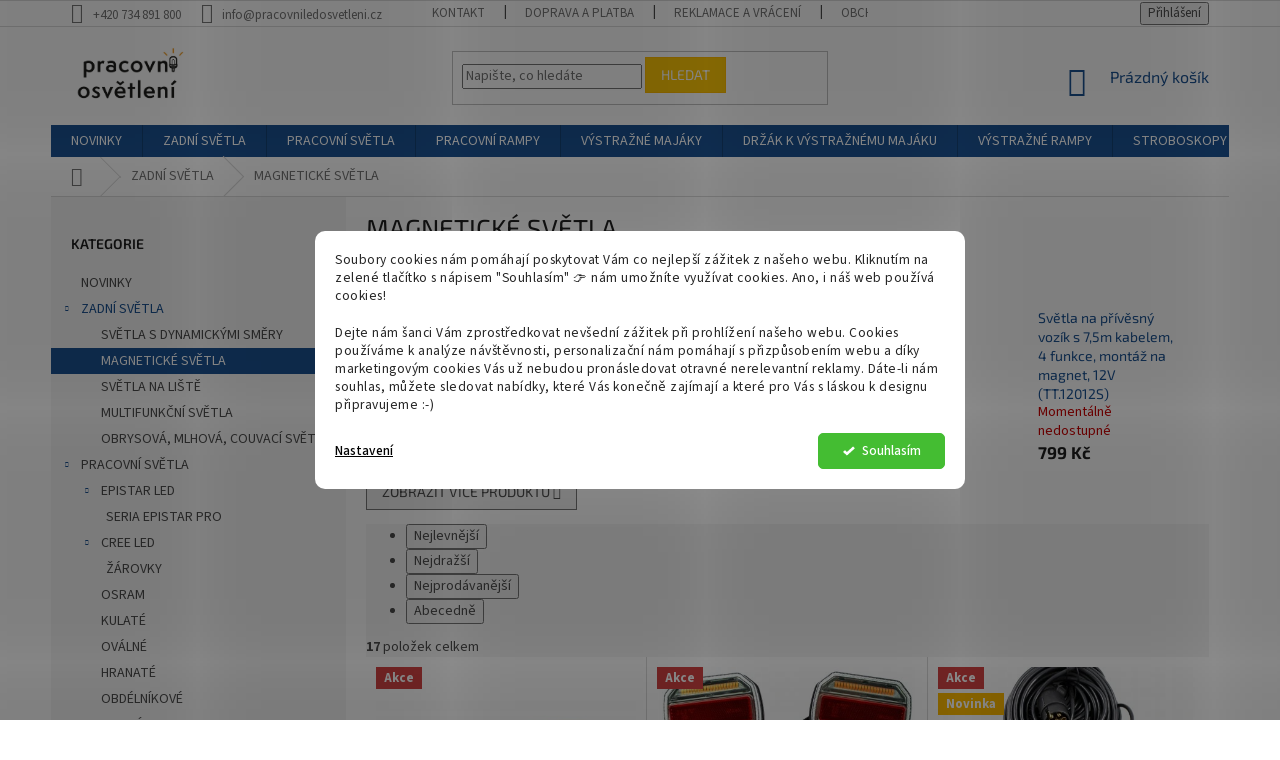

--- FILE ---
content_type: text/html; charset=utf-8
request_url: https://www.pracovniledosvetleni.cz/magneticke-svitilny/
body_size: 25658
content:
<!doctype html><html lang="cs" dir="ltr" class="header-background-light external-fonts-loaded"><head><meta charset="utf-8" /><meta name="viewport" content="width=device-width,initial-scale=1" /><title>MAGNETICKÉ SVĚTLA - PRACOVNÍ LED OSVĚTLENÍ</title><link rel="preconnect" href="https://cdn.myshoptet.com" /><link rel="dns-prefetch" href="https://cdn.myshoptet.com" /><link rel="preload" href="https://cdn.myshoptet.com/prj/dist/master/cms/libs/jquery/jquery-1.11.3.min.js" as="script" /><link href="https://cdn.myshoptet.com/prj/dist/master/cms/templates/frontend_templates/shared/css/font-face/source-sans-3.css" rel="stylesheet"><link href="https://cdn.myshoptet.com/prj/dist/master/cms/templates/frontend_templates/shared/css/font-face/exo-2.css" rel="stylesheet"><link href="https://cdn.myshoptet.com/prj/dist/master/shop/dist/font-shoptet-11.css.62c94c7785ff2cea73b2.css" rel="stylesheet"><script>
dataLayer = [];
dataLayer.push({'shoptet' : {
    "pageId": 794,
    "pageType": "category",
    "currency": "CZK",
    "currencyInfo": {
        "decimalSeparator": ",",
        "exchangeRate": 1,
        "priceDecimalPlaces": 2,
        "symbol": "K\u010d",
        "symbolLeft": 0,
        "thousandSeparator": " "
    },
    "language": "cs",
    "projectId": 400418,
    "category": {
        "guid": "6eb81a60-568b-11eb-ac23-ac1f6b0076ec",
        "path": "ZADN\u00cd SV\u011aTLA | MAGNETICK\u00c9 SV\u011aTLA",
        "parentCategoryGuid": "38c740d9-5576-11eb-ac23-ac1f6b0076ec"
    },
    "cartInfo": {
        "id": null,
        "freeShipping": false,
        "freeShippingFrom": null,
        "leftToFreeGift": {
            "formattedPrice": "0 K\u010d",
            "priceLeft": 0
        },
        "freeGift": false,
        "leftToFreeShipping": {
            "priceLeft": null,
            "dependOnRegion": null,
            "formattedPrice": null
        },
        "discountCoupon": [],
        "getNoBillingShippingPrice": {
            "withoutVat": 0,
            "vat": 0,
            "withVat": 0
        },
        "cartItems": [],
        "taxMode": "ORDINARY"
    },
    "cart": [],
    "customer": {
        "priceRatio": 1,
        "priceListId": 1,
        "groupId": null,
        "registered": false,
        "mainAccount": false
    }
}});
dataLayer.push({'cookie_consent' : {
    "marketing": "denied",
    "analytics": "denied"
}});
document.addEventListener('DOMContentLoaded', function() {
    shoptet.consent.onAccept(function(agreements) {
        if (agreements.length == 0) {
            return;
        }
        dataLayer.push({
            'cookie_consent' : {
                'marketing' : (agreements.includes(shoptet.config.cookiesConsentOptPersonalisation)
                    ? 'granted' : 'denied'),
                'analytics': (agreements.includes(shoptet.config.cookiesConsentOptAnalytics)
                    ? 'granted' : 'denied')
            },
            'event': 'cookie_consent'
        });
    });
});
</script>
<meta property="og:type" content="website"><meta property="og:site_name" content="pracovniledosvetleni.cz"><meta property="og:url" content="https://www.pracovniledosvetleni.cz/magneticke-svitilny/"><meta property="og:title" content="MAGNETICKÉ SVĚTLA - PRACOVNÍ LED OSVĚTLENÍ"><meta name="author" content="PRACOVNÍ LED OSVĚTLENÍ"><meta name="web_author" content="Shoptet.cz"><meta name="dcterms.rightsHolder" content="www.pracovniledosvetleni.cz"><meta name="robots" content="index,follow"><meta property="og:image" content="https://www.pracovniledosvetleni.cz/user/categories/orig/5.jpg"><meta property="og:description" content="MAGNETICKÉ SVĚTLA, PRACOVNÍ LED OSVĚTLENÍ"><meta name="description" content="MAGNETICKÉ SVĚTLA, PRACOVNÍ LED OSVĚTLENÍ"><style>:root {--color-primary: #1B5292;--color-primary-h: 212;--color-primary-s: 69%;--color-primary-l: 34%;--color-primary-hover: #1B5292;--color-primary-hover-h: 212;--color-primary-hover-s: 69%;--color-primary-hover-l: 34%;--color-secondary: #1B5292;--color-secondary-h: 212;--color-secondary-s: 69%;--color-secondary-l: 34%;--color-secondary-hover: #1B5292;--color-secondary-hover-h: 212;--color-secondary-hover-s: 69%;--color-secondary-hover-l: 34%;--color-tertiary: #ffc807;--color-tertiary-h: 47;--color-tertiary-s: 100%;--color-tertiary-l: 51%;--color-tertiary-hover: #ffbb00;--color-tertiary-hover-h: 44;--color-tertiary-hover-s: 100%;--color-tertiary-hover-l: 50%;--color-header-background: #ffffff;--template-font: "Source Sans 3";--template-headings-font: "Exo 2";--header-background-url: none;--cookies-notice-background: #F8FAFB;--cookies-notice-color: #252525;--cookies-notice-button-hover: #27263f;--cookies-notice-link-hover: #3b3a5f;--templates-update-management-preview-mode-content: "Náhled aktualizací šablony je aktivní pro váš prohlížeč."}</style>
    
    <link href="https://cdn.myshoptet.com/prj/dist/master/shop/dist/main-11.less.5a24dcbbdabfd189c152.css" rel="stylesheet" />
        
<link rel="next" href="/magneticke-svitilny/strana-2/" />    <script>var shoptet = shoptet || {};</script>
    <script src="https://cdn.myshoptet.com/prj/dist/master/shop/dist/main-3g-header.js.05f199e7fd2450312de2.js"></script>
<!-- User include --><!-- api 1280(896) html code header -->
<link rel="stylesheet" href="https://cdn.myshoptet.com/usr/shoptet.tomashlad.eu/user/documents/extras/cookies-addon/screen.min.css?v0008">
<script>
    var shoptetakCookiesSettings={"useRoundingCorners":true,"cookiesImgPopup":false,"cookiesSize":"middle","cookiesOrientation":"horizontal","cookiesImg":false,"buttonBg":false,"showPopup":false};

    var body=document.getElementsByTagName("body")[0];

    const rootElement = document.documentElement;

    rootElement.classList.add("st-cookies-v2");

    if (shoptetakCookiesSettings.useRoundingCorners) {
        rootElement.classList.add("st-cookies-corners");
    }
    if (shoptetakCookiesSettings.cookiesImgPopup) {
        rootElement.classList.add("st-cookies-popup-img");
    }
    if (shoptetakCookiesSettings.cookiesImg) {
        rootElement.classList.add("st-cookies-img");
    }
    if (shoptetakCookiesSettings.buttonBg) {
        rootElement.classList.add("st-cookies-btn");
    }
    if (shoptetakCookiesSettings.cookiesSize) {
        if (shoptetakCookiesSettings.cookiesSize === 'thin') {
            rootElement.classList.add("st-cookies-thin");
        }
        if (shoptetakCookiesSettings.cookiesSize === 'middle') {
            rootElement.classList.add("st-cookies-middle");
        }
        if (shoptetakCookiesSettings.cookiesSize === 'large') {
            rootElement.classList.add("st-cookies-large");
        }
    }
    if (shoptetakCookiesSettings.cookiesOrientation) {
        if (shoptetakCookiesSettings.cookiesOrientation === 'vertical') {
            rootElement.classList.add("st-cookies-vertical");
        }
    }
</script>


<!-- service 565(213) html code header -->
<!--
<link rel="stylesheet" type="text/css" href="https://app.visual.ws/gpwebpay_shoptet/shoptet.css">
<script async defer type="text/javascript" src="https://app.visual.ws/gpwebpay_shoptet/shoptet.js"></script>
-->
<!-- service 1280(896) html code header -->
<style>
.st-cookies-v2.st-cookies-btn .shoptak-carbon .siteCookies .siteCookies__form .siteCookies__buttonWrap button[value=all] {
margin-left: 10px;
}
@media (max-width: 768px) {
.st-cookies-v2.st-cookies-btn .shoptak-carbon .siteCookies .siteCookies__form .siteCookies__buttonWrap button[value=all] {
margin-left: 0px;
}
.st-cookies-v2 .shoptak-carbon .siteCookies.siteCookies--dark .siteCookies__form .siteCookies__buttonWrap button[value=reject] {
margin: 0 10px;
}
}
@media only screen and (max-width: 768px) {
 .st-cookies-v2 .siteCookies .siteCookies__form .siteCookies__buttonWrap .js-cookies-settings[value=all], .st-cookies-v2 .siteCookies .siteCookies__form .siteCookies__buttonWrap button[value=all] {   
  margin: 0 auto 10px auto;
 }
 .st-cookies-v2 .siteCookies.siteCookies--center {
  bottom: unset;
  top: 50%;
  transform: translate(-50%, -50%);
  width: 90%;
 }
}
</style>
<!-- project html code header -->
<style type="text/css">
.flag.flag-discount {background-color: #ffbb00;}

.flag.flag-new {background-color: #ffbb00;}
</style>

<meta name="google-site-verification" content="-F0a66bP0leY_Xb8_24CBlPeWuJuk3JGT8LNoicC7WE" />
<!-- /User include --><link rel="shortcut icon" href="/favicon.ico" type="image/x-icon" /><link rel="canonical" href="https://www.pracovniledosvetleni.cz/magneticke-svitilny/" />    <!-- Global site tag (gtag.js) - Google Analytics -->
    <script async src="https://www.googletagmanager.com/gtag/js?id=AW-399552563"></script>
    <script>
        
        window.dataLayer = window.dataLayer || [];
        function gtag(){dataLayer.push(arguments);}
        

                    console.debug('default consent data');

            gtag('consent', 'default', {"ad_storage":"denied","analytics_storage":"denied","ad_user_data":"denied","ad_personalization":"denied","wait_for_update":500});
            dataLayer.push({
                'event': 'default_consent'
            });
        
        gtag('js', new Date());

        
        
                gtag('config', 'AW-399552563', {"allow_enhanced_conversions":true});
        
        
        
        
        
        
        
        
        
        
        
        
        
        
        
        
        
        
        document.addEventListener('DOMContentLoaded', function() {
            if (typeof shoptet.tracking !== 'undefined') {
                for (var id in shoptet.tracking.bannersList) {
                    gtag('event', 'view_promotion', {
                        "send_to": "UA",
                        "promotions": [
                            {
                                "id": shoptet.tracking.bannersList[id].id,
                                "name": shoptet.tracking.bannersList[id].name,
                                "position": shoptet.tracking.bannersList[id].position
                            }
                        ]
                    });
                }
            }

            shoptet.consent.onAccept(function(agreements) {
                if (agreements.length !== 0) {
                    console.debug('gtag consent accept');
                    var gtagConsentPayload =  {
                        'ad_storage': agreements.includes(shoptet.config.cookiesConsentOptPersonalisation)
                            ? 'granted' : 'denied',
                        'analytics_storage': agreements.includes(shoptet.config.cookiesConsentOptAnalytics)
                            ? 'granted' : 'denied',
                                                                                                'ad_user_data': agreements.includes(shoptet.config.cookiesConsentOptPersonalisation)
                            ? 'granted' : 'denied',
                        'ad_personalization': agreements.includes(shoptet.config.cookiesConsentOptPersonalisation)
                            ? 'granted' : 'denied',
                        };
                    console.debug('update consent data', gtagConsentPayload);
                    gtag('consent', 'update', gtagConsentPayload);
                    dataLayer.push(
                        { 'event': 'update_consent' }
                    );
                }
            });
        });
    </script>
</head><body class="desktop id-794 in-magneticke-svitilny template-11 type-category multiple-columns-body columns-3 ums_forms_redesign--off ums_a11y_category_page--on ums_discussion_rating_forms--off ums_flags_display_unification--on ums_a11y_login--on mobile-header-version-0"><noscript>
    <style>
        #header {
            padding-top: 0;
            position: relative !important;
            top: 0;
        }
        .header-navigation {
            position: relative !important;
        }
        .overall-wrapper {
            margin: 0 !important;
        }
        body:not(.ready) {
            visibility: visible !important;
        }
    </style>
    <div class="no-javascript">
        <div class="no-javascript__title">Musíte změnit nastavení vašeho prohlížeče</div>
        <div class="no-javascript__text">Podívejte se na: <a href="https://www.google.com/support/bin/answer.py?answer=23852">Jak povolit JavaScript ve vašem prohlížeči</a>.</div>
        <div class="no-javascript__text">Pokud používáte software na blokování reklam, může být nutné povolit JavaScript z této stránky.</div>
        <div class="no-javascript__text">Děkujeme.</div>
    </div>
</noscript>

        <div id="fb-root"></div>
        <script>
            window.fbAsyncInit = function() {
                FB.init({
                    autoLogAppEvents : true,
                    xfbml            : true,
                    version          : 'v24.0'
                });
            };
        </script>
        <script async defer crossorigin="anonymous" src="https://connect.facebook.net/cs_CZ/sdk.js#xfbml=1&version=v24.0"></script>    <div class="siteCookies siteCookies--center siteCookies--light js-siteCookies" role="dialog" data-testid="cookiesPopup" data-nosnippet>
        <div class="siteCookies__form">
            <div class="siteCookies__content">
                <div class="siteCookies__text">
                    <p>Soubory cookies nám pomáhají poskytovat Vám co nejlepší zážitek z našeho webu. Kliknutím na zelené tlačítko s nápisem "Souhlasím" 👉 nám umožníte využívat cookies. <span>Ano, i náš web používá cookies!</span></p>
<p><span></span><span>Dejte nám šanci Vám zprostředkovat nevšední zážitek při prohlížení našeho webu. Cookies používáme k analýze návštěvnosti, personalizační nám pomáhají s přizpůsobením webu a díky marketingovým cookies Vás už nebudou pronásledovat otravné nerelevantní reklamy. Dáte-li nám souhlas, můžete sledovat nabídky, které Vás konečně zajímají a které pro Vás s láskou k designu připravujeme :-)</span></p>
                </div>
                <p class="siteCookies__links">
                    <button class="siteCookies__link js-cookies-settings" aria-label="Nastavení cookies" data-testid="cookiesSettings">Nastavení</button>
                </p>
            </div>
            <div class="siteCookies__buttonWrap">
                                <button class="siteCookies__button js-cookiesConsentSubmit" value="all" aria-label="Přijmout cookies" data-testid="buttonCookiesAccept">Souhlasím</button>
            </div>
        </div>
        <script>
            document.addEventListener("DOMContentLoaded", () => {
                const siteCookies = document.querySelector('.js-siteCookies');
                document.addEventListener("scroll", shoptet.common.throttle(() => {
                    const st = document.documentElement.scrollTop;
                    if (st > 1) {
                        siteCookies.classList.add('siteCookies--scrolled');
                    } else {
                        siteCookies.classList.remove('siteCookies--scrolled');
                    }
                }, 100));
            });
        </script>
    </div>
<a href="#content" class="skip-link sr-only">Přejít na obsah</a><div class="overall-wrapper"><div class="user-action"><div class="container">
    <div class="user-action-in">
                    <div id="login" class="user-action-login popup-widget login-widget" role="dialog" aria-labelledby="loginHeading">
        <div class="popup-widget-inner">
                            <h2 id="loginHeading">Přihlášení k vašemu účtu</h2><div id="customerLogin"><form action="/action/Customer/Login/" method="post" id="formLoginIncluded" class="csrf-enabled formLogin" data-testid="formLogin"><input type="hidden" name="referer" value="" /><div class="form-group"><div class="input-wrapper email js-validated-element-wrapper no-label"><input type="email" name="email" class="form-control" autofocus placeholder="E-mailová adresa (např. jan@novak.cz)" data-testid="inputEmail" autocomplete="email" required /></div></div><div class="form-group"><div class="input-wrapper password js-validated-element-wrapper no-label"><input type="password" name="password" class="form-control" placeholder="Heslo" data-testid="inputPassword" autocomplete="current-password" required /><span class="no-display">Nemůžete vyplnit toto pole</span><input type="text" name="surname" value="" class="no-display" /></div></div><div class="form-group"><div class="login-wrapper"><button type="submit" class="btn btn-secondary btn-text btn-login" data-testid="buttonSubmit">Přihlásit se</button><div class="password-helper"><a href="/registrace/" data-testid="signup" rel="nofollow">Nová registrace</a><a href="/klient/zapomenute-heslo/" rel="nofollow">Zapomenuté heslo</a></div></div></div></form>
</div>                    </div>
    </div>

                            <div id="cart-widget" class="user-action-cart popup-widget cart-widget loader-wrapper" data-testid="popupCartWidget" role="dialog" aria-hidden="true">
    <div class="popup-widget-inner cart-widget-inner place-cart-here">
        <div class="loader-overlay">
            <div class="loader"></div>
        </div>
    </div>

    <div class="cart-widget-button">
        <a href="/kosik/" class="btn btn-conversion" id="continue-order-button" rel="nofollow" data-testid="buttonNextStep">Pokračovat do košíku</a>
    </div>
</div>
            </div>
</div>
</div><div class="top-navigation-bar" data-testid="topNavigationBar">

    <div class="container">

        <div class="top-navigation-contacts">
            <strong>Zákaznická podpora:</strong><a href="tel:+420734891800" class="project-phone" aria-label="Zavolat na +420734891800" data-testid="contactboxPhone"><span>+420 734 891 800</span></a><a href="mailto:info@pracovniledosvetleni.cz" class="project-email" data-testid="contactboxEmail"><span>info@pracovniledosvetleni.cz</span></a>        </div>

                            <div class="top-navigation-menu">
                <div class="top-navigation-menu-trigger"></div>
                <ul class="top-navigation-bar-menu">
                                            <li class="top-navigation-menu-item-29">
                            <a href="/kontakty/">KONTAKT</a>
                        </li>
                                            <li class="top-navigation-menu-item-734">
                            <a href="/doprava-a-platba/">DOPRAVA A PLATBA</a>
                        </li>
                                            <li class="top-navigation-menu-item-737">
                            <a href="/reklamace-a-vraceni/">REKLAMACE A VRÁCENÍ</a>
                        </li>
                                            <li class="top-navigation-menu-item-39">
                            <a href="/obchodni-podminky/">OBCHODNÍ PODMÍNKY</a>
                        </li>
                                            <li class="top-navigation-menu-item-691">
                            <a href="/podminky-ochrany-osobnich-udaju/">PODMÍNKY GDPR</a>
                        </li>
                                    </ul>
                <ul class="top-navigation-bar-menu-helper"></ul>
            </div>
        
        <div class="top-navigation-tools">
            <div class="responsive-tools">
                <a href="#" class="toggle-window" data-target="search" aria-label="Hledat" data-testid="linkSearchIcon"></a>
                                                            <a href="#" class="toggle-window" data-target="login"></a>
                                                    <a href="#" class="toggle-window" data-target="navigation" aria-label="Menu" data-testid="hamburgerMenu"></a>
            </div>
                        <button class="top-nav-button top-nav-button-login toggle-window" type="button" data-target="login" aria-haspopup="dialog" aria-controls="login" aria-expanded="false" data-testid="signin"><span>Přihlášení</span></button>        </div>

    </div>

</div>
<header id="header"><div class="container navigation-wrapper">
    <div class="header-top">
        <div class="site-name-wrapper">
            <div class="site-name"><a href="/" data-testid="linkWebsiteLogo"><img src="https://cdn.myshoptet.com/usr/www.pracovniledosvetleni.cz/user/logos/pracovn___osv__tlen___logo.jpg" alt="PRACOVNÍ LED OSVĚTLENÍ" fetchpriority="low" /></a></div>        </div>
        <div class="search" itemscope itemtype="https://schema.org/WebSite">
            <meta itemprop="headline" content="MAGNETICKÉ SVĚTLA"/><meta itemprop="url" content="https://www.pracovniledosvetleni.cz"/><meta itemprop="text" content="MAGNETICKÉ SVĚTLA, PRACOVNÍ LED OSVĚTLENÍ"/>            <form action="/action/ProductSearch/prepareString/" method="post"
    id="formSearchForm" class="search-form compact-form js-search-main"
    itemprop="potentialAction" itemscope itemtype="https://schema.org/SearchAction" data-testid="searchForm">
    <fieldset>
        <meta itemprop="target"
            content="https://www.pracovniledosvetleni.cz/vyhledavani/?string={string}"/>
        <input type="hidden" name="language" value="cs"/>
        
            
<input
    type="search"
    name="string"
        class="query-input form-control search-input js-search-input"
    placeholder="Napište, co hledáte"
    autocomplete="off"
    required
    itemprop="query-input"
    aria-label="Vyhledávání"
    data-testid="searchInput"
>
            <button type="submit" class="btn btn-default" data-testid="searchBtn">Hledat</button>
        
    </fieldset>
</form>
        </div>
        <div class="navigation-buttons">
                
    <a href="/kosik/" class="btn btn-icon toggle-window cart-count" data-target="cart" data-hover="true" data-redirect="true" data-testid="headerCart" rel="nofollow" aria-haspopup="dialog" aria-expanded="false" aria-controls="cart-widget">
        
                <span class="sr-only">Nákupní košík</span>
        
            <span class="cart-price visible-lg-inline-block" data-testid="headerCartPrice">
                                    Prázdný košík                            </span>
        
    
            </a>
        </div>
    </div>
    <nav id="navigation" aria-label="Hlavní menu" data-collapsible="true"><div class="navigation-in menu"><ul class="menu-level-1" role="menubar" data-testid="headerMenuItems"><li class="menu-item-815" role="none"><a href="/novinky/" data-testid="headerMenuItem" role="menuitem" aria-expanded="false"><b>NOVINKY</b></a></li>
<li class="menu-item-743 ext" role="none"><a href="/zadni-svetla/" data-testid="headerMenuItem" role="menuitem" aria-haspopup="true" aria-expanded="false"><b>ZADNÍ SVĚTLA</b><span class="submenu-arrow"></span></a><ul class="menu-level-2" aria-label="ZADNÍ SVĚTLA" tabindex="-1" role="menu"><li class="menu-item-791" role="none"><a href="/svitilny-s-dynamickymi-smery/" class="menu-image" data-testid="headerMenuItem" tabindex="-1" aria-hidden="true"><img src="data:image/svg+xml,%3Csvg%20width%3D%22140%22%20height%3D%22100%22%20xmlns%3D%22http%3A%2F%2Fwww.w3.org%2F2000%2Fsvg%22%3E%3C%2Fsvg%3E" alt="" aria-hidden="true" width="140" height="100"  data-src="https://cdn.myshoptet.com/usr/www.pracovniledosvetleni.cz/user/categories/thumb/1.jpg" fetchpriority="low" /></a><div><a href="/svitilny-s-dynamickymi-smery/" data-testid="headerMenuItem" role="menuitem"><span>SVĚTLA S DYNAMICKÝMI SMĚRY</span></a>
                        </div></li><li class="menu-item-794 active" role="none"><a href="/magneticke-svitilny/" class="menu-image" data-testid="headerMenuItem" tabindex="-1" aria-hidden="true"><img src="data:image/svg+xml,%3Csvg%20width%3D%22140%22%20height%3D%22100%22%20xmlns%3D%22http%3A%2F%2Fwww.w3.org%2F2000%2Fsvg%22%3E%3C%2Fsvg%3E" alt="" aria-hidden="true" width="140" height="100"  data-src="https://cdn.myshoptet.com/usr/www.pracovniledosvetleni.cz/user/categories/thumb/5.jpg" fetchpriority="low" /></a><div><a href="/magneticke-svitilny/" data-testid="headerMenuItem" role="menuitem"><span>MAGNETICKÉ SVĚTLA</span></a>
                        </div></li><li class="menu-item-797" role="none"><a href="/svitidla-na-baru/" class="menu-image" data-testid="headerMenuItem" tabindex="-1" aria-hidden="true"><img src="data:image/svg+xml,%3Csvg%20width%3D%22140%22%20height%3D%22100%22%20xmlns%3D%22http%3A%2F%2Fwww.w3.org%2F2000%2Fsvg%22%3E%3C%2Fsvg%3E" alt="" aria-hidden="true" width="140" height="100"  data-src="https://cdn.myshoptet.com/usr/www.pracovniledosvetleni.cz/user/categories/thumb/12020_.jpg" fetchpriority="low" /></a><div><a href="/svitidla-na-baru/" data-testid="headerMenuItem" role="menuitem"><span>SVĚTLA NA LIŠTĚ</span></a>
                        </div></li><li class="menu-item-800" role="none"><a href="/multifunkcni-svitidla/" class="menu-image" data-testid="headerMenuItem" tabindex="-1" aria-hidden="true"><img src="data:image/svg+xml,%3Csvg%20width%3D%22140%22%20height%3D%22100%22%20xmlns%3D%22http%3A%2F%2Fwww.w3.org%2F2000%2Fsvg%22%3E%3C%2Fsvg%3E" alt="" aria-hidden="true" width="140" height="100"  data-src="https://cdn.myshoptet.com/usr/www.pracovniledosvetleni.cz/user/categories/thumb/1-2.jpg" fetchpriority="low" /></a><div><a href="/multifunkcni-svitidla/" data-testid="headerMenuItem" role="menuitem"><span>MULTIFUNKČNÍ SVĚTLA</span></a>
                        </div></li><li class="menu-item-803" role="none"><a href="/jednotlive-funkce-a-prohlidka/" class="menu-image" data-testid="headerMenuItem" tabindex="-1" aria-hidden="true"><img src="data:image/svg+xml,%3Csvg%20width%3D%22140%22%20height%3D%22100%22%20xmlns%3D%22http%3A%2F%2Fwww.w3.org%2F2000%2Fsvg%22%3E%3C%2Fsvg%3E" alt="" aria-hidden="true" width="140" height="100"  data-src="https://cdn.myshoptet.com/usr/www.pracovniledosvetleni.cz/user/categories/thumb/1-3.jpg" fetchpriority="low" /></a><div><a href="/jednotlive-funkce-a-prohlidka/" data-testid="headerMenuItem" role="menuitem"><span>OBRYSOVÁ, MLHOVÁ, COUVACÍ SVĚTLA</span></a>
                        </div></li></ul></li>
<li class="menu-item-695 ext" role="none"><a href="/pracovni-svitidla/" data-testid="headerMenuItem" role="menuitem" aria-haspopup="true" aria-expanded="false"><b>PRACOVNÍ SVĚTLA</b><span class="submenu-arrow"></span></a><ul class="menu-level-2" aria-label="PRACOVNÍ SVĚTLA" tabindex="-1" role="menu"><li class="menu-item-752 has-third-level" role="none"><a href="/epistar-led/" class="menu-image" data-testid="headerMenuItem" tabindex="-1" aria-hidden="true"><img src="data:image/svg+xml,%3Csvg%20width%3D%22140%22%20height%3D%22100%22%20xmlns%3D%22http%3A%2F%2Fwww.w3.org%2F2000%2Fsvg%22%3E%3C%2Fsvg%3E" alt="" aria-hidden="true" width="140" height="100"  data-src="https://cdn.myshoptet.com/usr/www.pracovniledosvetleni.cz/user/categories/thumb/epistar_led-1.png" fetchpriority="low" /></a><div><a href="/epistar-led/" data-testid="headerMenuItem" role="menuitem"><span>EPISTAR LED</span></a>
                                                    <ul class="menu-level-3" role="menu">
                                                                    <li class="menu-item-755" role="none">
                                        <a href="/seria-epistar-pro/" data-testid="headerMenuItem" role="menuitem">
                                            SERIA EPISTAR PRO</a>                                    </li>
                                                            </ul>
                        </div></li><li class="menu-item-758 has-third-level" role="none"><a href="/cree-led/" class="menu-image" data-testid="headerMenuItem" tabindex="-1" aria-hidden="true"><img src="data:image/svg+xml,%3Csvg%20width%3D%22140%22%20height%3D%22100%22%20xmlns%3D%22http%3A%2F%2Fwww.w3.org%2F2000%2Fsvg%22%3E%3C%2Fsvg%3E" alt="" aria-hidden="true" width="140" height="100"  data-src="https://cdn.myshoptet.com/usr/www.pracovniledosvetleni.cz/user/categories/thumb/cree_led.png" fetchpriority="low" /></a><div><a href="/cree-led/" data-testid="headerMenuItem" role="menuitem"><span>CREE LED</span></a>
                                                    <ul class="menu-level-3" role="menu">
                                                                    <li class="menu-item-761" role="none">
                                        <a href="/zarovky-2/" data-testid="headerMenuItem" role="menuitem">
                                            ŽÁROVKY</a>                                    </li>
                                                            </ul>
                        </div></li><li class="menu-item-876" role="none"><a href="/osram/" class="menu-image" data-testid="headerMenuItem" tabindex="-1" aria-hidden="true"><img src="data:image/svg+xml,%3Csvg%20width%3D%22140%22%20height%3D%22100%22%20xmlns%3D%22http%3A%2F%2Fwww.w3.org%2F2000%2Fsvg%22%3E%3C%2Fsvg%3E" alt="" aria-hidden="true" width="140" height="100"  data-src="https://cdn.myshoptet.com/usr/www.pracovniledosvetleni.cz/user/categories/thumb/osconiq-e2835.jpeg" fetchpriority="low" /></a><div><a href="/osram/" data-testid="headerMenuItem" role="menuitem"><span>OSRAM</span></a>
                        </div></li><li class="menu-item-833" role="none"><a href="/kulate/" class="menu-image" data-testid="headerMenuItem" tabindex="-1" aria-hidden="true"><img src="data:image/svg+xml,%3Csvg%20width%3D%22140%22%20height%3D%22100%22%20xmlns%3D%22http%3A%2F%2Fwww.w3.org%2F2000%2Fsvg%22%3E%3C%2Fsvg%3E" alt="" aria-hidden="true" width="140" height="100"  data-src="https://cdn.myshoptet.com/usr/www.pracovniledosvetleni.cz/user/categories/thumb/13216_ikona.jpg" fetchpriority="low" /></a><div><a href="/kulate/" data-testid="headerMenuItem" role="menuitem"><span>KULATÉ</span></a>
                        </div></li><li class="menu-item-836" role="none"><a href="/ovalne/" class="menu-image" data-testid="headerMenuItem" tabindex="-1" aria-hidden="true"><img src="data:image/svg+xml,%3Csvg%20width%3D%22140%22%20height%3D%22100%22%20xmlns%3D%22http%3A%2F%2Fwww.w3.org%2F2000%2Fsvg%22%3E%3C%2Fsvg%3E" alt="" aria-hidden="true" width="140" height="100"  data-src="https://cdn.myshoptet.com/usr/www.pracovniledosvetleni.cz/user/categories/thumb/ms-2205-24w.jpg" fetchpriority="low" /></a><div><a href="/ovalne/" data-testid="headerMenuItem" role="menuitem"><span>OVÁLNÉ</span></a>
                        </div></li><li class="menu-item-839" role="none"><a href="/hranate/" class="menu-image" data-testid="headerMenuItem" tabindex="-1" aria-hidden="true"><img src="data:image/svg+xml,%3Csvg%20width%3D%22140%22%20height%3D%22100%22%20xmlns%3D%22http%3A%2F%2Fwww.w3.org%2F2000%2Fsvg%22%3E%3C%2Fsvg%3E" alt="" aria-hidden="true" width="140" height="100"  data-src="https://cdn.myshoptet.com/usr/www.pracovniledosvetleni.cz/user/categories/thumb/13217_ikona.jpg" fetchpriority="low" /></a><div><a href="/hranate/" data-testid="headerMenuItem" role="menuitem"><span>HRANATÉ</span></a>
                        </div></li><li class="menu-item-842" role="none"><a href="/obdelnikove/" class="menu-image" data-testid="headerMenuItem" tabindex="-1" aria-hidden="true"><img src="data:image/svg+xml,%3Csvg%20width%3D%22140%22%20height%3D%22100%22%20xmlns%3D%22http%3A%2F%2Fwww.w3.org%2F2000%2Fsvg%22%3E%3C%2Fsvg%3E" alt="" aria-hidden="true" width="140" height="100"  data-src="https://cdn.myshoptet.com/usr/www.pracovniledosvetleni.cz/user/categories/thumb/img_0463.jpg" fetchpriority="low" /></a><div><a href="/obdelnikove/" data-testid="headerMenuItem" role="menuitem"><span>OBDÉLNÍKOVÉ</span></a>
                        </div></li></ul></li>
<li class="menu-item-704 ext" role="none"><a href="/pracovni-rampy/" data-testid="headerMenuItem" role="menuitem" aria-haspopup="true" aria-expanded="false"><b>PRACOVNÍ RAMPY</b><span class="submenu-arrow"></span></a><ul class="menu-level-2" aria-label="PRACOVNÍ RAMPY" tabindex="-1" role="menu"><li class="menu-item-855" role="none"><a href="/rovne/" class="menu-image" data-testid="headerMenuItem" tabindex="-1" aria-hidden="true"><img src="data:image/svg+xml,%3Csvg%20width%3D%22140%22%20height%3D%22100%22%20xmlns%3D%22http%3A%2F%2Fwww.w3.org%2F2000%2Fsvg%22%3E%3C%2Fsvg%3E" alt="" aria-hidden="true" width="140" height="100"  data-src="https://cdn.myshoptet.com/usr/www.pracovniledosvetleni.cz/user/categories/thumb/dsc_1676-small-147.jpg" fetchpriority="low" /></a><div><a href="/rovne/" data-testid="headerMenuItem" role="menuitem"><span>ROVNÉ</span></a>
                        </div></li><li class="menu-item-858" role="none"><a href="/slim/" class="menu-image" data-testid="headerMenuItem" tabindex="-1" aria-hidden="true"><img src="data:image/svg+xml,%3Csvg%20width%3D%22140%22%20height%3D%22100%22%20xmlns%3D%22http%3A%2F%2Fwww.w3.org%2F2000%2Fsvg%22%3E%3C%2Fsvg%3E" alt="" aria-hidden="true" width="140" height="100"  data-src="https://cdn.myshoptet.com/usr/www.pracovniledosvetleni.cz/user/categories/thumb/28180sl_(4).jpg" fetchpriority="low" /></a><div><a href="/slim/" data-testid="headerMenuItem" role="menuitem"><span>SLIM</span></a>
                        </div></li><li class="menu-item-861" role="none"><a href="/combo/" class="menu-image" data-testid="headerMenuItem" tabindex="-1" aria-hidden="true"><img src="data:image/svg+xml,%3Csvg%20width%3D%22140%22%20height%3D%22100%22%20xmlns%3D%22http%3A%2F%2Fwww.w3.org%2F2000%2Fsvg%22%3E%3C%2Fsvg%3E" alt="" aria-hidden="true" width="140" height="100"  data-src="https://cdn.myshoptet.com/usr/www.pracovniledosvetleni.cz/user/categories/thumb/1-5.jpg" fetchpriority="low" /></a><div><a href="/combo/" data-testid="headerMenuItem" role="menuitem"><span>COMBO</span></a>
                        </div></li><li class="menu-item-864" role="none"><a href="/zahnute/" class="menu-image" data-testid="headerMenuItem" tabindex="-1" aria-hidden="true"><img src="data:image/svg+xml,%3Csvg%20width%3D%22140%22%20height%3D%22100%22%20xmlns%3D%22http%3A%2F%2Fwww.w3.org%2F2000%2Fsvg%22%3E%3C%2Fsvg%3E" alt="" aria-hidden="true" width="140" height="100"  data-src="https://cdn.myshoptet.com/usr/www.pracovniledosvetleni.cz/user/categories/thumb/dsc_1683-small-148.jpg" fetchpriority="low" /></a><div><a href="/zahnute/" data-testid="headerMenuItem" role="menuitem"><span>ZAHNUTÉ</span></a>
                        </div></li><li class="menu-item-764 has-third-level" role="none"><a href="/epistar-led-panely/" class="menu-image" data-testid="headerMenuItem" tabindex="-1" aria-hidden="true"><img src="data:image/svg+xml,%3Csvg%20width%3D%22140%22%20height%3D%22100%22%20xmlns%3D%22http%3A%2F%2Fwww.w3.org%2F2000%2Fsvg%22%3E%3C%2Fsvg%3E" alt="" aria-hidden="true" width="140" height="100"  data-src="https://cdn.myshoptet.com/usr/www.pracovniledosvetleni.cz/user/categories/thumb/epistar_led-2.png" fetchpriority="low" /></a><div><a href="/epistar-led-panely/" data-testid="headerMenuItem" role="menuitem"><span>EPISTAR LED</span></a>
                                                    <ul class="menu-level-3" role="menu">
                                                                    <li class="menu-item-770" role="none">
                                        <a href="/zahnute-panely/" data-testid="headerMenuItem" role="menuitem">
                                            ZAHNUTÉ PANELY</a>                                    </li>
                                                            </ul>
                        </div></li><li class="menu-item-767" role="none"><a href="/cree-led-panely/" class="menu-image" data-testid="headerMenuItem" tabindex="-1" aria-hidden="true"><img src="data:image/svg+xml,%3Csvg%20width%3D%22140%22%20height%3D%22100%22%20xmlns%3D%22http%3A%2F%2Fwww.w3.org%2F2000%2Fsvg%22%3E%3C%2Fsvg%3E" alt="" aria-hidden="true" width="140" height="100"  data-src="https://cdn.myshoptet.com/usr/www.pracovniledosvetleni.cz/user/categories/thumb/cree_led-1.png" fetchpriority="low" /></a><div><a href="/cree-led-panely/" data-testid="headerMenuItem" role="menuitem"><span>CREE LED</span></a>
                        </div></li><li class="menu-item-881" role="none"><a href="/premium-black-off/" class="menu-image" data-testid="headerMenuItem" tabindex="-1" aria-hidden="true"><img src="data:image/svg+xml,%3Csvg%20width%3D%22140%22%20height%3D%22100%22%20xmlns%3D%22http%3A%2F%2Fwww.w3.org%2F2000%2Fsvg%22%3E%3C%2Fsvg%3E" alt="" aria-hidden="true" width="140" height="100"  data-src="https://cdn.myshoptet.com/prj/dist/master/cms/templates/frontend_templates/00/img/folder.svg" fetchpriority="low" /></a><div><a href="/premium-black-off/" data-testid="headerMenuItem" role="menuitem"><span>PREMIUM BLACK OFF</span></a>
                        </div></li></ul></li>
<li class="menu-item-707 ext" role="none"><a href="/vystrazne-majaky/" data-testid="headerMenuItem" role="menuitem" aria-haspopup="true" aria-expanded="false"><b>VÝSTRAŽNÉ MAJÁKY</b><span class="submenu-arrow"></span></a><ul class="menu-level-2" aria-label="VÝSTRAŽNÉ MAJÁKY" tabindex="-1" role="menu"><li class="menu-item-776" role="none"><a href="/zarovka-h1/" class="menu-image" data-testid="headerMenuItem" tabindex="-1" aria-hidden="true"><img src="data:image/svg+xml,%3Csvg%20width%3D%22140%22%20height%3D%22100%22%20xmlns%3D%22http%3A%2F%2Fwww.w3.org%2F2000%2Fsvg%22%3E%3C%2Fsvg%3E" alt="" aria-hidden="true" width="140" height="100"  data-src="https://cdn.myshoptet.com/usr/www.pracovniledosvetleni.cz/user/categories/thumb/__ar__wka_h1.png" fetchpriority="low" /></a><div><a href="/zarovka-h1/" data-testid="headerMenuItem" role="menuitem"><span>ŽÁROVKA H1</span></a>
                        </div></li><li class="menu-item-779" role="none"><a href="/smd-5730/" class="menu-image" data-testid="headerMenuItem" tabindex="-1" aria-hidden="true"><img src="data:image/svg+xml,%3Csvg%20width%3D%22140%22%20height%3D%22100%22%20xmlns%3D%22http%3A%2F%2Fwww.w3.org%2F2000%2Fsvg%22%3E%3C%2Fsvg%3E" alt="" aria-hidden="true" width="140" height="100"  data-src="https://cdn.myshoptet.com/usr/www.pracovniledosvetleni.cz/user/categories/thumb/smd_5730.png" fetchpriority="low" /></a><div><a href="/smd-5730/" data-testid="headerMenuItem" role="menuitem"><span>SMD 5730</span></a>
                        </div></li><li class="menu-item-782" role="none"><a href="/smd-2835/" class="menu-image" data-testid="headerMenuItem" tabindex="-1" aria-hidden="true"><img src="data:image/svg+xml,%3Csvg%20width%3D%22140%22%20height%3D%22100%22%20xmlns%3D%22http%3A%2F%2Fwww.w3.org%2F2000%2Fsvg%22%3E%3C%2Fsvg%3E" alt="" aria-hidden="true" width="140" height="100"  data-src="https://cdn.myshoptet.com/usr/www.pracovniledosvetleni.cz/user/categories/thumb/smd_2835.png" fetchpriority="low" /></a><div><a href="/smd-2835/" data-testid="headerMenuItem" role="menuitem"><span>SMD 2835</span></a>
                        </div></li><li class="menu-item-785" role="none"><a href="/smd-3535/" class="menu-image" data-testid="headerMenuItem" tabindex="-1" aria-hidden="true"><img src="data:image/svg+xml,%3Csvg%20width%3D%22140%22%20height%3D%22100%22%20xmlns%3D%22http%3A%2F%2Fwww.w3.org%2F2000%2Fsvg%22%3E%3C%2Fsvg%3E" alt="" aria-hidden="true" width="140" height="100"  data-src="https://cdn.myshoptet.com/usr/www.pracovniledosvetleni.cz/user/categories/thumb/smd_3535_2.png" fetchpriority="low" /></a><div><a href="/smd-3535/" data-testid="headerMenuItem" role="menuitem"><span>SMD 3535</span></a>
                        </div></li><li class="menu-item-788" role="none"><a href="/epistar-led-majak/" class="menu-image" data-testid="headerMenuItem" tabindex="-1" aria-hidden="true"><img src="data:image/svg+xml,%3Csvg%20width%3D%22140%22%20height%3D%22100%22%20xmlns%3D%22http%3A%2F%2Fwww.w3.org%2F2000%2Fsvg%22%3E%3C%2Fsvg%3E" alt="" aria-hidden="true" width="140" height="100"  data-src="https://cdn.myshoptet.com/usr/www.pracovniledosvetleni.cz/user/categories/thumb/epistar_led_2.png" fetchpriority="low" /></a><div><a href="/epistar-led-majak/" data-testid="headerMenuItem" role="menuitem"><span>EPISTAR LED</span></a>
                        </div></li><li class="menu-item-821" role="none"><a href="/montaz-na-magnet/" class="menu-image" data-testid="headerMenuItem" tabindex="-1" aria-hidden="true"><img src="data:image/svg+xml,%3Csvg%20width%3D%22140%22%20height%3D%22100%22%20xmlns%3D%22http%3A%2F%2Fwww.w3.org%2F2000%2Fsvg%22%3E%3C%2Fsvg%3E" alt="" aria-hidden="true" width="140" height="100"  data-src="https://cdn.myshoptet.com/usr/www.pracovniledosvetleni.cz/user/categories/thumb/5-1.jpg" fetchpriority="low" /></a><div><a href="/montaz-na-magnet/" data-testid="headerMenuItem" role="menuitem"><span>MONTÁŽ NA MAGNET</span></a>
                        </div></li><li class="menu-item-824" role="none"><a href="/pevna-montaz/" class="menu-image" data-testid="headerMenuItem" tabindex="-1" aria-hidden="true"><img src="data:image/svg+xml,%3Csvg%20width%3D%22140%22%20height%3D%22100%22%20xmlns%3D%22http%3A%2F%2Fwww.w3.org%2F2000%2Fsvg%22%3E%3C%2Fsvg%3E" alt="" aria-hidden="true" width="140" height="100"  data-src="https://cdn.myshoptet.com/usr/www.pracovniledosvetleni.cz/user/categories/thumb/3.jpg" fetchpriority="low" /></a><div><a href="/pevna-montaz/" data-testid="headerMenuItem" role="menuitem"><span>PEVNÁ MONTÁŽ</span></a>
                        </div></li><li class="menu-item-827" role="none"><a href="/montaz-na-drzak/" class="menu-image" data-testid="headerMenuItem" tabindex="-1" aria-hidden="true"><img src="data:image/svg+xml,%3Csvg%20width%3D%22140%22%20height%3D%22100%22%20xmlns%3D%22http%3A%2F%2Fwww.w3.org%2F2000%2Fsvg%22%3E%3C%2Fsvg%3E" alt="" aria-hidden="true" width="140" height="100"  data-src="https://cdn.myshoptet.com/usr/www.pracovniledosvetleni.cz/user/categories/thumb/1-4.jpg" fetchpriority="low" /></a><div><a href="/montaz-na-drzak/" data-testid="headerMenuItem" role="menuitem"><span>MONTÁŽ NA DRŽÁK</span></a>
                        </div></li></ul></li>
<li class="menu-item-710" role="none"><a href="/drzak-k-vystraznemu-majaku/" data-testid="headerMenuItem" role="menuitem" aria-expanded="false"><b>DRŽÁK K VÝSTRAŽNÉMU MAJÁKU</b></a></li>
<li class="menu-item-713" role="none"><a href="/vystrazne-rampy/" data-testid="headerMenuItem" role="menuitem" aria-expanded="false"><b>VÝSTRAŽNÉ RAMPY</b></a></li>
<li class="menu-item-716" role="none"><a href="/strobe-svitidla/" data-testid="headerMenuItem" role="menuitem" aria-expanded="false"><b>STROBOSKOPY LED</b></a></li>
<li class="menu-item-725 ext" role="none"><a href="/prislusenstvi/" data-testid="headerMenuItem" role="menuitem" aria-haspopup="true" aria-expanded="false"><b>PŘÍSLUŠENSTVÍ</b><span class="submenu-arrow"></span></a><ul class="menu-level-2" aria-label="PŘÍSLUŠENSTVÍ" tabindex="-1" role="menu"><li class="menu-item-845" role="none"><a href="/zarovky/" class="menu-image" data-testid="headerMenuItem" tabindex="-1" aria-hidden="true"><img src="data:image/svg+xml,%3Csvg%20width%3D%22140%22%20height%3D%22100%22%20xmlns%3D%22http%3A%2F%2Fwww.w3.org%2F2000%2Fsvg%22%3E%3C%2Fsvg%3E" alt="" aria-hidden="true" width="140" height="100"  data-src="https://cdn.myshoptet.com/prj/dist/master/cms/templates/frontend_templates/00/img/folder.svg" fetchpriority="low" /></a><div><a href="/zarovky/" data-testid="headerMenuItem" role="menuitem"><span>ŽÁROVKY</span></a>
                        </div></li><li class="menu-item-884" role="none"><a href="/zastrcky-zasuvky/" class="menu-image" data-testid="headerMenuItem" tabindex="-1" aria-hidden="true"><img src="data:image/svg+xml,%3Csvg%20width%3D%22140%22%20height%3D%22100%22%20xmlns%3D%22http%3A%2F%2Fwww.w3.org%2F2000%2Fsvg%22%3E%3C%2Fsvg%3E" alt="" aria-hidden="true" width="140" height="100"  data-src="https://cdn.myshoptet.com/prj/dist/master/cms/templates/frontend_templates/00/img/folder.svg" fetchpriority="low" /></a><div><a href="/zastrcky-zasuvky/" data-testid="headerMenuItem" role="menuitem"><span>ZÁSTRČKY/ZÁSUVKY/REDUKCE</span></a>
                        </div></li><li class="menu-item-887" role="none"><a href="/rezistor-prerusovac/" class="menu-image" data-testid="headerMenuItem" tabindex="-1" aria-hidden="true"><img src="data:image/svg+xml,%3Csvg%20width%3D%22140%22%20height%3D%22100%22%20xmlns%3D%22http%3A%2F%2Fwww.w3.org%2F2000%2Fsvg%22%3E%3C%2Fsvg%3E" alt="" aria-hidden="true" width="140" height="100"  data-src="https://cdn.myshoptet.com/prj/dist/master/cms/templates/frontend_templates/00/img/folder.svg" fetchpriority="low" /></a><div><a href="/rezistor-prerusovac/" data-testid="headerMenuItem" role="menuitem"><span>REZISTOR/PŘERUŠOVAČ</span></a>
                        </div></li></ul></li>
<li class="menu-item-728" role="none"><a href="/couvaci-kamery/" data-testid="headerMenuItem" role="menuitem" aria-expanded="false"><b>COUVACÍ KAMERY</b></a></li>
</ul></div><span class="navigation-close"></span></nav><div class="menu-helper" data-testid="hamburgerMenu"><span>Více</span></div>
</div></header><!-- / header -->


                    <div class="container breadcrumbs-wrapper">
            <div class="breadcrumbs navigation-home-icon-wrapper" itemscope itemtype="https://schema.org/BreadcrumbList">
                                                                            <span id="navigation-first" data-basetitle="PRACOVNÍ LED OSVĚTLENÍ" itemprop="itemListElement" itemscope itemtype="https://schema.org/ListItem">
                <a href="/" itemprop="item" class="navigation-home-icon"><span class="sr-only" itemprop="name">Domů</span></a>
                <span class="navigation-bullet">/</span>
                <meta itemprop="position" content="1" />
            </span>
                                <span id="navigation-1" itemprop="itemListElement" itemscope itemtype="https://schema.org/ListItem">
                <a href="/zadni-svetla/" itemprop="item" data-testid="breadcrumbsSecondLevel"><span itemprop="name">ZADNÍ SVĚTLA</span></a>
                <span class="navigation-bullet">/</span>
                <meta itemprop="position" content="2" />
            </span>
                                            <span id="navigation-2" itemprop="itemListElement" itemscope itemtype="https://schema.org/ListItem" data-testid="breadcrumbsLastLevel">
                <meta itemprop="item" content="https://www.pracovniledosvetleni.cz/magneticke-svitilny/" />
                <meta itemprop="position" content="3" />
                <span itemprop="name" data-title="MAGNETICKÉ SVĚTLA">MAGNETICKÉ SVĚTLA</span>
            </span>
            </div>
        </div>
    
<div id="content-wrapper" class="container content-wrapper">
    
    <div class="content-wrapper-in">
                                                <aside class="sidebar sidebar-left"  data-testid="sidebarMenu">
                                                                                                <div class="sidebar-inner">
                                                                                                        <div class="box box-bg-variant box-categories">    <div class="skip-link__wrapper">
        <span id="categories-start" class="skip-link__target js-skip-link__target sr-only" tabindex="-1">&nbsp;</span>
        <a href="#categories-end" class="skip-link skip-link--start sr-only js-skip-link--start">Přeskočit kategorie</a>
    </div>

<h4>Kategorie</h4>


<div id="categories"><div class="categories cat-01 expanded" id="cat-815"><div class="topic"><a href="/novinky/">NOVINKY<span class="cat-trigger">&nbsp;</span></a></div></div><div class="categories cat-02 expandable active expanded" id="cat-743"><div class="topic child-active"><a href="/zadni-svetla/">ZADNÍ SVĚTLA<span class="cat-trigger">&nbsp;</span></a></div>

                    <ul class=" active expanded">
                                        <li >
                <a href="/svitilny-s-dynamickymi-smery/">
                    SVĚTLA S DYNAMICKÝMI SMĚRY
                                    </a>
                                                                </li>
                                <li class="
                active                                                 ">
                <a href="/magneticke-svitilny/">
                    MAGNETICKÉ SVĚTLA
                                    </a>
                                                                </li>
                                <li >
                <a href="/svitidla-na-baru/">
                    SVĚTLA NA LIŠTĚ
                                    </a>
                                                                </li>
                                <li >
                <a href="/multifunkcni-svitidla/">
                    MULTIFUNKČNÍ SVĚTLA
                                    </a>
                                                                </li>
                                <li >
                <a href="/jednotlive-funkce-a-prohlidka/">
                    OBRYSOVÁ, MLHOVÁ, COUVACÍ SVĚTLA
                                    </a>
                                                                </li>
                </ul>
    </div><div class="categories cat-01 expandable expanded" id="cat-695"><div class="topic"><a href="/pracovni-svitidla/">PRACOVNÍ SVĚTLA<span class="cat-trigger">&nbsp;</span></a></div>

                    <ul class=" expanded">
                                        <li class="
                                 expandable                 expanded                ">
                <a href="/epistar-led/">
                    EPISTAR LED
                    <span class="cat-trigger">&nbsp;</span>                </a>
                                                            

                    <ul class=" expanded">
                                        <li >
                <a href="/seria-epistar-pro/">
                    SERIA EPISTAR PRO
                                    </a>
                                                                </li>
                </ul>
    
                                                </li>
                                <li class="
                                 expandable                 expanded                ">
                <a href="/cree-led/">
                    CREE LED
                    <span class="cat-trigger">&nbsp;</span>                </a>
                                                            

                    <ul class=" expanded">
                                        <li >
                <a href="/zarovky-2/">
                    ŽÁROVKY
                                    </a>
                                                                </li>
                </ul>
    
                                                </li>
                                <li >
                <a href="/osram/">
                    OSRAM
                                    </a>
                                                                </li>
                                <li >
                <a href="/kulate/">
                    KULATÉ
                                    </a>
                                                                </li>
                                <li >
                <a href="/ovalne/">
                    OVÁLNÉ
                                    </a>
                                                                </li>
                                <li >
                <a href="/hranate/">
                    HRANATÉ
                                    </a>
                                                                </li>
                                <li >
                <a href="/obdelnikove/">
                    OBDÉLNÍKOVÉ
                                    </a>
                                                                </li>
                </ul>
    </div><div class="categories cat-02 expandable expanded" id="cat-704"><div class="topic"><a href="/pracovni-rampy/">PRACOVNÍ RAMPY<span class="cat-trigger">&nbsp;</span></a></div>

                    <ul class=" expanded">
                                        <li >
                <a href="/rovne/">
                    ROVNÉ
                                    </a>
                                                                </li>
                                <li >
                <a href="/slim/">
                    SLIM
                                    </a>
                                                                </li>
                                <li >
                <a href="/combo/">
                    COMBO
                                    </a>
                                                                </li>
                                <li >
                <a href="/zahnute/">
                    ZAHNUTÉ
                                    </a>
                                                                </li>
                                <li class="
                                 expandable                 expanded                ">
                <a href="/epistar-led-panely/">
                    EPISTAR LED
                    <span class="cat-trigger">&nbsp;</span>                </a>
                                                            

                    <ul class=" expanded">
                                        <li >
                <a href="/zahnute-panely/">
                    ZAHNUTÉ PANELY
                                    </a>
                                                                </li>
                </ul>
    
                                                </li>
                                <li >
                <a href="/cree-led-panely/">
                    CREE LED
                                    </a>
                                                                </li>
                                <li >
                <a href="/premium-black-off/">
                    PREMIUM BLACK OFF
                                    </a>
                                                                </li>
                </ul>
    </div><div class="categories cat-01 expandable expanded" id="cat-707"><div class="topic"><a href="/vystrazne-majaky/">VÝSTRAŽNÉ MAJÁKY<span class="cat-trigger">&nbsp;</span></a></div>

                    <ul class=" expanded">
                                        <li >
                <a href="/zarovka-h1/">
                    ŽÁROVKA H1
                                    </a>
                                                                </li>
                                <li >
                <a href="/smd-5730/">
                    SMD 5730
                                    </a>
                                                                </li>
                                <li >
                <a href="/smd-2835/">
                    SMD 2835
                                    </a>
                                                                </li>
                                <li >
                <a href="/smd-3535/">
                    SMD 3535
                                    </a>
                                                                </li>
                                <li >
                <a href="/epistar-led-majak/">
                    EPISTAR LED
                                    </a>
                                                                </li>
                                <li >
                <a href="/montaz-na-magnet/">
                    MONTÁŽ NA MAGNET
                                    </a>
                                                                </li>
                                <li >
                <a href="/pevna-montaz/">
                    PEVNÁ MONTÁŽ
                                    </a>
                                                                </li>
                                <li >
                <a href="/montaz-na-drzak/">
                    MONTÁŽ NA DRŽÁK
                                    </a>
                                                                </li>
                </ul>
    </div><div class="categories cat-02 expanded" id="cat-710"><div class="topic"><a href="/drzak-k-vystraznemu-majaku/">DRŽÁK K VÝSTRAŽNÉMU MAJÁKU<span class="cat-trigger">&nbsp;</span></a></div></div><div class="categories cat-01 expanded" id="cat-713"><div class="topic"><a href="/vystrazne-rampy/">VÝSTRAŽNÉ RAMPY<span class="cat-trigger">&nbsp;</span></a></div></div><div class="categories cat-02 expanded" id="cat-716"><div class="topic"><a href="/strobe-svitidla/">STROBOSKOPY LED<span class="cat-trigger">&nbsp;</span></a></div></div><div class="categories cat-01 expandable expanded" id="cat-725"><div class="topic"><a href="/prislusenstvi/">PŘÍSLUŠENSTVÍ<span class="cat-trigger">&nbsp;</span></a></div>

                    <ul class=" expanded">
                                        <li >
                <a href="/zarovky/">
                    ŽÁROVKY
                                    </a>
                                                                </li>
                                <li >
                <a href="/zastrcky-zasuvky/">
                    ZÁSTRČKY/ZÁSUVKY/REDUKCE
                                    </a>
                                                                </li>
                                <li >
                <a href="/rezistor-prerusovac/">
                    REZISTOR/PŘERUŠOVAČ
                                    </a>
                                                                </li>
                </ul>
    </div><div class="categories cat-02 external" id="cat-728"><div class="topic"><a href="/couvaci-kamery/">COUVACÍ KAMERY<span class="cat-trigger">&nbsp;</span></a></div></div>        </div>

    <div class="skip-link__wrapper">
        <a href="#categories-start" class="skip-link skip-link--end sr-only js-skip-link--end" tabindex="-1" hidden>Přeskočit kategorie</a>
        <span id="categories-end" class="skip-link__target js-skip-link__target sr-only" tabindex="-1">&nbsp;</span>
    </div>
</div>
                                                                                                            <div class="box box-bg-default box-sm box-filters"><div id="filters-default-position" data-filters-default-position="left"></div><div class="filters-wrapper"><div class="filters-unveil-button-wrapper" data-testid='buttonOpenFilter'><a href="#" class="btn btn-default unveil-button" data-unveil="filters" data-text="Zavřít filtr">Otevřít filtr </a></div><div id="filters" class="filters"><div class="slider-wrapper"><h4><span>Cena</span></h4><div class="slider-header"><span class="from"><span id="min">699</span> Kč</span><span class="to"><span id="max">2499</span> Kč</span></div><div class="slider-content"><div id="slider" class="param-price-filter"></div></div><span id="currencyExchangeRate" class="no-display">1</span><span id="categoryMinValue" class="no-display">699</span><span id="categoryMaxValue" class="no-display">2499</span></div><form action="/action/ProductsListing/setPriceFilter/" method="post" id="price-filter-form"><fieldset id="price-filter"><input type="hidden" value="699" name="priceMin" id="price-value-min" /><input type="hidden" value="2499" name="priceMax" id="price-value-max" /><input type="hidden" name="referer" value="/magneticke-svitilny/" /></fieldset></form><div class="filter-sections"><div class="filter-section filter-section-boolean"><div class="param-filter-top"><form action="/action/ProductsListing/setStockFilter/" method="post"><fieldset><div><input type="checkbox" value="1" name="stock" id="stock" data-url="https://www.pracovniledosvetleni.cz/magneticke-svitilny/?stock=1" data-filter-id="1" data-filter-code="stock"  autocomplete="off" /><label for="stock" class="filter-label">Na skladě <span class="filter-count">14</span></label></div><input type="hidden" name="referer" value="/magneticke-svitilny/" /></fieldset></form></div></div><div class="filter-section filter-section-button"><a href="#" class="chevron-after chevron-down-after toggle-filters" data-unveil="category-filter-hover">Rozbalit filtr</a></div><div id="category-filter-hover"><div id="manufacturer-filter" class="filter-section filter-section-manufacturer"><h4><span>Značky</span></h4><form action="/action/productsListing/setManufacturerFilter/" method="post"><fieldset><div><input data-url="https://www.pracovniledosvetleni.cz/magneticke-svitilny:tt-technology/" data-filter-id="tt-technology" data-filter-code="manufacturerId" type="checkbox" name="manufacturerId[]" id="manufacturerId[]tt-technology" value="tt-technology" autocomplete="off" /><label for="manufacturerId[]tt-technology" class="filter-label">TT Technology&nbsp;<span class="filter-count">1</span></label></div><input type="hidden" name="referer" value="/magneticke-svitilny/" /></fieldset></form></div><div class="filter-section filter-section-count"><div class="filter-total-count">        Položek k zobrazení: <strong>17</strong>
    </div>
</div>

</div></div></div></div></div>
                                                                                                            <div class="box box-bg-variant box-sm box-topProducts">        <div class="top-products-wrapper js-top10" >
        <h4><span>Top 10 produktů</span></h4>
        <ol class="top-products">
                            <li class="display-image">
                                            <a href="/pracovni-svetlo-kulate-osram-led-24w--10-30v--prodlouzena-zaruka-na-3-roky-tt-13323-/" class="top-products-image">
                            <img src="data:image/svg+xml,%3Csvg%20width%3D%22100%22%20height%3D%22100%22%20xmlns%3D%22http%3A%2F%2Fwww.w3.org%2F2000%2Fsvg%22%3E%3C%2Fsvg%3E" alt="13323 BT (1)" width="100" height="100"  data-src="https://cdn.myshoptet.com/usr/www.pracovniledosvetleni.cz/user/shop/related/1453_13323-bt--1.jpg?66200a38" fetchpriority="low" />
                        </a>
                                        <a href="/pracovni-svetlo-kulate-osram-led-24w--10-30v--prodlouzena-zaruka-na-3-roky-tt-13323-/" class="top-products-content">
                        <span class="top-products-name">  Pracovní světlo kulaté s LED OSRAM TT TECHNOLOGY, 24W, 10-30V, prodloužená záruka na 3 roky(TT.13323)</span>
                        
                                                        <strong>
                                499 Kč
                                    

                            </strong>
                                                    
                    </a>
                </li>
                            <li class="display-image">
                                            <a href="/pozicni-led-svetlo-cervene--obdelnikove-obrysove--0-2w--12-24v--tt-12016r-/" class="top-products-image">
                            <img src="data:image/svg+xml,%3Csvg%20width%3D%22100%22%20height%3D%22100%22%20xmlns%3D%22http%3A%2F%2Fwww.w3.org%2F2000%2Fsvg%22%3E%3C%2Fsvg%3E" alt="Poziční LED světlo červené, obdélníkové obrysové, 0,2W, 12-24V (TT.12016R)" width="100" height="100"  data-src="https://cdn.myshoptet.com/usr/www.pracovniledosvetleni.cz/user/shop/related/455-2_pozicni-led-svetlo-cervene--obdelnikove-obrysove--0-2w--12-24v--tt-12016r-.jpg?61f57abe" fetchpriority="low" />
                        </a>
                                        <a href="/pozicni-led-svetlo-cervene--obdelnikove-obrysove--0-2w--12-24v--tt-12016r-/" class="top-products-content">
                        <span class="top-products-name">  Poziční LED světlo červené, obdélníkové obrysové, 0,2W, 12-24V (TT.12016R)</span>
                        
                                                        <strong>
                                139 Kč
                                    

                            </strong>
                                                    
                    </a>
                </li>
                            <li class="display-image">
                                            <a href="/vystrazny-aku-led-majak--montaz-na-magnet--oranzovy-bily--12-24v--tt-1464-/" class="top-products-image">
                            <img src="data:image/svg+xml,%3Csvg%20width%3D%22100%22%20height%3D%22100%22%20xmlns%3D%22http%3A%2F%2Fwww.w3.org%2F2000%2Fsvg%22%3E%3C%2Fsvg%3E" alt="Výstražný AKU LED maják, montáž na magnet, oranžový/bílý, 12-24V (TT.1464)" width="100" height="100"  data-src="https://cdn.myshoptet.com/usr/www.pracovniledosvetleni.cz/user/shop/related/1781-6_vystrazny-aku-led-majak--montaz-na-magnet--oranzovy-bily--12-24v--tt-1464-.jpg?695f897e" fetchpriority="low" />
                        </a>
                                        <a href="/vystrazny-aku-led-majak--montaz-na-magnet--oranzovy-bily--12-24v--tt-1464-/" class="top-products-content">
                        <span class="top-products-name">  Výstražný AKU LED maják, montáž na magnet, oranžový/bílý, 12-24V (TT.1464)</span>
                        
                                                        <strong>
                                599 Kč
                                    

                            </strong>
                                                    
                    </a>
                </li>
                            <li class="display-image">
                                            <a href="/vystrazny-led-majak--montaz-na-magnet--oranzovy--24w--12-24v--tt-1425-/" class="top-products-image">
                            <img src="data:image/svg+xml,%3Csvg%20width%3D%22100%22%20height%3D%22100%22%20xmlns%3D%22http%3A%2F%2Fwww.w3.org%2F2000%2Fsvg%22%3E%3C%2Fsvg%3E" alt="TT.1425" width="100" height="100"  data-src="https://cdn.myshoptet.com/usr/www.pracovniledosvetleni.cz/user/shop/related/1052_tt-1425.jpg?62348b51" fetchpriority="low" />
                        </a>
                                        <a href="/vystrazny-led-majak--montaz-na-magnet--oranzovy--24w--12-24v--tt-1425-/" class="top-products-content">
                        <span class="top-products-name">  Výstražný LED maják, montáž na magnet, oranžový, 24W, 12-24V (TT.1425)</span>
                        
                                                        <strong>
                                849 Kč
                                    

                            </strong>
                                                    
                    </a>
                </li>
                            <li class="display-image">
                                            <a href="/parkovaci-kamera-v-ramecku-spz--nocni-rezim--4-pin-tt-2075-4pin/" class="top-products-image">
                            <img src="data:image/svg+xml,%3Csvg%20width%3D%22100%22%20height%3D%22100%22%20xmlns%3D%22http%3A%2F%2Fwww.w3.org%2F2000%2Fsvg%22%3E%3C%2Fsvg%3E" alt="TT.2075 4PIN" width="100" height="100"  data-src="https://cdn.myshoptet.com/usr/www.pracovniledosvetleni.cz/user/shop/related/533_tt-2075-4pin.png?6000758d" fetchpriority="low" />
                        </a>
                                        <a href="/parkovaci-kamera-v-ramecku-spz--nocni-rezim--4-pin-tt-2075-4pin/" class="top-products-content">
                        <span class="top-products-name">  Parkovací kamera v rámečku SPZ, noční režim, 4 PIN  (TT.2075 4PIN)</span>
                        
                                                        <strong>
                                699 Kč
                                    

                            </strong>
                                                    
                    </a>
                </li>
                            <li class="display-image">
                                            <a href="/svetla-na-privesny-vozik-s-7-5m-kabelem--4--funkce--montaz-na-magnet--12v--tt-12007/" class="top-products-image">
                            <img src="data:image/svg+xml,%3Csvg%20width%3D%22100%22%20height%3D%22100%22%20xmlns%3D%22http%3A%2F%2Fwww.w3.org%2F2000%2Fsvg%22%3E%3C%2Fsvg%3E" alt="Světla na přívěsný vozík s 7,5m kabelem, 4, funkce, montáž na magnet, 12V (TT.12007)" width="100" height="100"  data-src="https://cdn.myshoptet.com/usr/www.pracovniledosvetleni.cz/user/shop/related/380-6_svetla-na-privesny-vozik-s-7-5m-kabelem--4--funkce--montaz-na-magnet--12v--tt-12007.jpg?61f42a87" fetchpriority="low" />
                        </a>
                                        <a href="/svetla-na-privesny-vozik-s-7-5m-kabelem--4--funkce--montaz-na-magnet--12v--tt-12007/" class="top-products-content">
                        <span class="top-products-name">  Světla na přívěsný vozík s 7,5m kabelem, 4, funkce, montáž na magnet, 12V (TT.12007)</span>
                        
                                                        <strong>
                                899 Kč
                                    

                            </strong>
                                                    
                    </a>
                </li>
                            <li class="display-image">
                                            <a href="/vystrazny-led-majak--montaz-na-magnet--oranzovy--12w--12-24v--tt-247l-/" class="top-products-image">
                            <img src="data:image/svg+xml,%3Csvg%20width%3D%22100%22%20height%3D%22100%22%20xmlns%3D%22http%3A%2F%2Fwww.w3.org%2F2000%2Fsvg%22%3E%3C%2Fsvg%3E" alt="Výstražný LED maják, montáž na magnet, oranžový, 12W, 12-24V (TT.247L)" width="100" height="100"  data-src="https://cdn.myshoptet.com/usr/www.pracovniledosvetleni.cz/user/shop/related/233-2_vystrazny-led-majak--montaz-na-magnet--oranzovy--12w--12-24v--tt-247l-.jpg?5fff0cf8" fetchpriority="low" />
                        </a>
                                        <a href="/vystrazny-led-majak--montaz-na-magnet--oranzovy--12w--12-24v--tt-247l-/" class="top-products-content">
                        <span class="top-products-name">  Výstražný LED maják, montáž na magnet, oranžový, 12W, 12-24V (TT.247L)</span>
                        
                                                        <strong>
                                599 Kč
                                    

                            </strong>
                                                    
                    </a>
                </li>
                            <li class="display-image">
                                            <a href="/pracovni-rampa-osram-led-120w-se-strobo--9-36v--prodlouzena-zaruka-na-3-roky--tt-11508s-/" class="top-products-image">
                            <img src="data:image/svg+xml,%3Csvg%20width%3D%22100%22%20height%3D%22100%22%20xmlns%3D%22http%3A%2F%2Fwww.w3.org%2F2000%2Fsvg%22%3E%3C%2Fsvg%3E" alt="Pracovní rampa s LED OSRAM TT TECHNOLOGY 120W se STROBO, 9-36V, prodloužená záruka na 3 roky (TT.11508S)" width="100" height="100"  data-src="https://cdn.myshoptet.com/usr/www.pracovniledosvetleni.cz/user/shop/related/1550_pracovni-rampa-s-led-osram-tt-technology-120w-se-strobo--9-36v--prodlouzena-zaruka-na-3-roky--tt-11508s-.jpg?671c1ea5" fetchpriority="low" />
                        </a>
                                        <a href="/pracovni-rampa-osram-led-120w-se-strobo--9-36v--prodlouzena-zaruka-na-3-roky--tt-11508s-/" class="top-products-content">
                        <span class="top-products-name">  Pracovní rampa s LED OSRAM TT TECHNOLOGY 120W se STROBO, 9-36V, prodloužená záruka na 3 roky (TT.11508S)</span>
                        
                                                        <strong>
                                3 499 Kč
                                    

                            </strong>
                                                    
                    </a>
                </li>
                            <li class="display-image">
                                            <a href="/pracovni-svetlo-kulate-ledcombo-80w--dalkovy-svetlomet--12-24v--tt-936-/" class="top-products-image">
                            <img src="data:image/svg+xml,%3Csvg%20width%3D%22100%22%20height%3D%22100%22%20xmlns%3D%22http%3A%2F%2Fwww.w3.org%2F2000%2Fsvg%22%3E%3C%2Fsvg%3E" alt="Pracovní světlo kulaté LED COMBO 80W, dálkový světlomet, 12-24V (TT.936)" width="100" height="100"  data-src="https://cdn.myshoptet.com/usr/www.pracovniledosvetleni.cz/user/shop/related/1486_pracovni-svetlo-kulate-led-combo-80w--dalkovy-svetlomet--12-24v--tt-936-.jpg?6619017f" fetchpriority="low" />
                        </a>
                                        <a href="/pracovni-svetlo-kulate-ledcombo-80w--dalkovy-svetlomet--12-24v--tt-936-/" class="top-products-content">
                        <span class="top-products-name">  Pracovní světlo kulaté LED COMBO 80W, dálkový světlomet, 12-24V (TT.936)</span>
                        
                                                        <strong>
                                1 299 Kč
                                    

                            </strong>
                                                    
                    </a>
                </li>
                            <li class="display-image">
                                            <a href="/predni-svitilna-102w--potkavaci--dalkove-a-denni-sviceni--obdelnikove--urceno-pro-john-deere--massey-ferguson--fendt--deutz-fahr--10-30v--prodlouzena-zaruka-na-3-roky-tt-16608--2/" class="top-products-image">
                            <img src="data:image/svg+xml,%3Csvg%20width%3D%22100%22%20height%3D%22100%22%20xmlns%3D%22http%3A%2F%2Fwww.w3.org%2F2000%2Fsvg%22%3E%3C%2Fsvg%3E" alt="Přední svítilna 90W, potkávací, dálkové a denní svícení, hranaté, určeno pro John Deere, 0-30V, prodloužená záruka na 3 roky(TT.16606)" width="100" height="100"  data-src="https://cdn.myshoptet.com/usr/www.pracovniledosvetleni.cz/user/shop/related/1787_predni-svitilna-90w--potkavaci--dalkove-a-denni-sviceni--hranate--urceno-pro-john-deere--0-30v--prodlouzena-zaruka-na-3-roky-tt-16606-.jpg?696a5aff" fetchpriority="low" />
                        </a>
                                        <a href="/predni-svitilna-102w--potkavaci--dalkove-a-denni-sviceni--obdelnikove--urceno-pro-john-deere--massey-ferguson--fendt--deutz-fahr--10-30v--prodlouzena-zaruka-na-3-roky-tt-16608--2/" class="top-products-content">
                        <span class="top-products-name">  Přední svítilna 90W, potkávací, dálkové a denní svícení, hranaté, určeno pro John Deere, 0-30V, prodloužená záruka na 3 roky(TT.16606)</span>
                        
                                                        <strong>
                                2 399 Kč
                                    

                            </strong>
                                                    
                    </a>
                </li>
                    </ol>
    </div>
</div>
                                                                    </div>
                                                            </aside>
                            <main id="content" class="content narrow">
                            <div class="category-top">
            <h1 class="category-title" data-testid="titleCategory">MAGNETICKÉ SVĚTLA</h1>
                            
                                
            <div class="products-top-wrapper" aria-labelledby="productsTopHeading">
    <h2 id="productsTopHeading" class="products-top-header">Nejprodávanější</h2>
    <div id="productsTop" class="products products-inline products-top">
        
                    
                                <div class="product active" aria-hidden="false">
    <div class="p" data-micro="product" data-micro-product-id="380" data-testid="productItem">
            <a href="/svetla-na-privesny-vozik-s-7-5m-kabelem--4--funkce--montaz-na-magnet--12v--tt-12007/" class="image" aria-hidden="true" tabindex="-1">
        <img src="data:image/svg+xml,%3Csvg%20width%3D%22100%22%20height%3D%22100%22%20xmlns%3D%22http%3A%2F%2Fwww.w3.org%2F2000%2Fsvg%22%3E%3C%2Fsvg%3E" alt="Světla na přívěsný vozík s 7,5m kabelem, 4, funkce, montáž na magnet, 12V (TT.12007)" data-micro-image="https://cdn.myshoptet.com/usr/www.pracovniledosvetleni.cz/user/shop/big/380-6_svetla-na-privesny-vozik-s-7-5m-kabelem--4--funkce--montaz-na-magnet--12v--tt-12007.jpg?61f42a87" width="100" height="100"  data-src="https://cdn.myshoptet.com/usr/www.pracovniledosvetleni.cz/user/shop/related/380-6_svetla-na-privesny-vozik-s-7-5m-kabelem--4--funkce--montaz-na-magnet--12v--tt-12007.jpg?61f42a87" fetchpriority="low" />
                    <meta id="ogImageProducts" property="og:image" content="https://cdn.myshoptet.com/usr/www.pracovniledosvetleni.cz/user/shop/big/380-6_svetla-na-privesny-vozik-s-7-5m-kabelem--4--funkce--montaz-na-magnet--12v--tt-12007.jpg?61f42a87" />
                <meta itemprop="image" content="https://cdn.myshoptet.com/usr/www.pracovniledosvetleni.cz/user/shop/big/380-6_svetla-na-privesny-vozik-s-7-5m-kabelem--4--funkce--montaz-na-magnet--12v--tt-12007.jpg?61f42a87">
        <div class="extra-flags">
            

    

        </div>
    </a>
        <div class="p-in">
            <div class="p-in-in">
                <a
    href="/svetla-na-privesny-vozik-s-7-5m-kabelem--4--funkce--montaz-na-magnet--12v--tt-12007/"
    class="name"
    data-micro="url">
    <span data-micro="name" data-testid="productCardName">
          Světla na přívěsný vozík s 7,5m kabelem, 4, funkce, montáž na magnet, 12V (TT.12007)    </span>
</a>
                <div class="ratings-wrapper">
                                                                        <div class="availability">
            <span style="color:#009901">
                Skladem            </span>
                                                            </div>
                                    <span class="no-display" data-micro="sku">TT.12007</span>
                    </div>
                                            </div>
            

<div class="p-bottom no-buttons">
    <div class="offers" data-micro="offer"
    data-micro-price="899.00"
    data-micro-price-currency="CZK"
            data-micro-availability="https://schema.org/InStock"
    >
        <div class="prices">
            <span class="price-standard-wrapper price-standard-wrapper-placeholder">&nbsp;</span>
    
    
            <div class="price price-final" data-testid="productCardPrice">
        <strong>
                                        899 Kč
                    </strong>
            

        
    </div>
            
</div>
            </div>
</div>
        </div>
    </div>
</div>
                <div class="product active" aria-hidden="false">
    <div class="p" data-micro="product" data-micro-product-id="1757" data-testid="productItem">
            <a href="/svetla-s-dynamickym-blinkrem-na-privesny-vozik-s-12m-kabelem--4-funkce--montaz-na-magnet--12-24v--tt-12019l-/" class="image" aria-hidden="true" tabindex="-1">
        <img src="data:image/svg+xml,%3Csvg%20width%3D%22100%22%20height%3D%22100%22%20xmlns%3D%22http%3A%2F%2Fwww.w3.org%2F2000%2Fsvg%22%3E%3C%2Fsvg%3E" alt="Světla s dynamickým blinkrem na přívěsný vozík s 12m kabelem, 4 funkce, montáž na magnet, 12-24V (TT.12019L)" data-micro-image="https://cdn.myshoptet.com/usr/www.pracovniledosvetleni.cz/user/shop/big/1757_svetla-s-dynamickym-blinkrem-na-privesny-vozik-s-12m-kabelem--4-funkce--montaz-na-magnet--12-24v--tt-12019l-.jpg?691d9469" width="100" height="100"  data-src="https://cdn.myshoptet.com/usr/www.pracovniledosvetleni.cz/user/shop/related/1757_svetla-s-dynamickym-blinkrem-na-privesny-vozik-s-12m-kabelem--4-funkce--montaz-na-magnet--12-24v--tt-12019l-.jpg?691d9469" fetchpriority="low" />
                <meta itemprop="image" content="https://cdn.myshoptet.com/usr/www.pracovniledosvetleni.cz/user/shop/big/1757_svetla-s-dynamickym-blinkrem-na-privesny-vozik-s-12m-kabelem--4-funkce--montaz-na-magnet--12-24v--tt-12019l-.jpg?691d9469">
        <div class="extra-flags">
            

    

        </div>
    </a>
        <div class="p-in">
            <div class="p-in-in">
                <a
    href="/svetla-s-dynamickym-blinkrem-na-privesny-vozik-s-12m-kabelem--4-funkce--montaz-na-magnet--12-24v--tt-12019l-/"
    class="name"
    data-micro="url">
    <span data-micro="name" data-testid="productCardName">
          Světla s dynamickým blinkrem na přívěsný vozík s 12m kabelem, 4 funkce, montáž na magnet, 12-24V (TT.12019L)    </span>
</a>
                <div class="ratings-wrapper">
                                                                        <div class="availability">
            <span style="color:#009901">
                Skladem            </span>
                                                            </div>
                                    <span class="no-display" data-micro="sku">TT.12019L</span>
                    </div>
                                            </div>
            

<div class="p-bottom no-buttons">
    <div class="offers" data-micro="offer"
    data-micro-price="999.00"
    data-micro-price-currency="CZK"
            data-micro-availability="https://schema.org/InStock"
    >
        <div class="prices">
            <span class="price-standard-wrapper price-standard-wrapper-placeholder">&nbsp;</span>
    
    
            <div class="price price-final" data-testid="productCardPrice">
        <strong>
                                        999 Kč
                    </strong>
            

        
    </div>
            
</div>
            </div>
</div>
        </div>
    </div>
</div>
                <div class="product active" aria-hidden="false">
    <div class="p" data-micro="product" data-micro-product-id="1411" data-testid="productItem">
            <a href="/svetla-na-privesny-vozik-s-7-5m-kabelem--4-funkce--montaz-na-magnet--12-24v--tt-12012s-/" class="image" aria-hidden="true" tabindex="-1">
        <img src="data:image/svg+xml,%3Csvg%20width%3D%22100%22%20height%3D%22100%22%20xmlns%3D%22http%3A%2F%2Fwww.w3.org%2F2000%2Fsvg%22%3E%3C%2Fsvg%3E" alt="Světla na přívěsný vozík s 7,5m kabelem, 4 funkce, montáž na magnet, 12V (TT.12012S)" data-micro-image="https://cdn.myshoptet.com/usr/www.pracovniledosvetleni.cz/user/shop/big/1411_svetla-na-privesny-vozik-s-7-5m-kabelem--4-funkce--montaz-na-magnet--12v--tt-12012s.jpg?64b151a5" width="100" height="100"  data-src="https://cdn.myshoptet.com/usr/www.pracovniledosvetleni.cz/user/shop/related/1411_svetla-na-privesny-vozik-s-7-5m-kabelem--4-funkce--montaz-na-magnet--12v--tt-12012s.jpg?64b151a5" fetchpriority="low" />
                <meta itemprop="image" content="https://cdn.myshoptet.com/usr/www.pracovniledosvetleni.cz/user/shop/big/1411_svetla-na-privesny-vozik-s-7-5m-kabelem--4-funkce--montaz-na-magnet--12v--tt-12012s.jpg?64b151a5">
        <div class="extra-flags">
            

    

        </div>
    </a>
        <div class="p-in">
            <div class="p-in-in">
                <a
    href="/svetla-na-privesny-vozik-s-7-5m-kabelem--4-funkce--montaz-na-magnet--12-24v--tt-12012s-/"
    class="name"
    data-micro="url">
    <span data-micro="name" data-testid="productCardName">
          Světla na přívěsný vozík s 7,5m kabelem, 4 funkce, montáž na magnet, 12V (TT.12012S)    </span>
</a>
                <div class="ratings-wrapper">
                                                                        <div class="availability">
            <span style="color:#cb0000">
                Momentálně nedostupné            </span>
                                                            </div>
                                    <span class="no-display" data-micro="sku">TT.12012S</span>
                    </div>
                                            </div>
            

<div class="p-bottom no-buttons">
    <div class="offers" data-micro="offer"
    data-micro-price="799.00"
    data-micro-price-currency="CZK"
            data-micro-availability="https://schema.org/OutOfStock"
    >
        <div class="prices">
            <span class="price-standard-wrapper price-standard-wrapper-placeholder">&nbsp;</span>
    
    
            <div class="price price-final" data-testid="productCardPrice">
        <strong>
                                        799 Kč
                    </strong>
            

        
    </div>
            
</div>
            </div>
</div>
        </div>
    </div>
</div>
                <div class="product inactive" aria-hidden="true">
    <div class="p" data-micro="product" data-micro-product-id="1386" data-testid="productItem">
            <a href="/sada-bezdratovych-magnetickych-led-svetel--wi-fi--4-funkce--12-24v--tt-12028b-/" class="image" aria-hidden="true" tabindex="-1">
        <img src="data:image/svg+xml,%3Csvg%20width%3D%22100%22%20height%3D%22100%22%20xmlns%3D%22http%3A%2F%2Fwww.w3.org%2F2000%2Fsvg%22%3E%3C%2Fsvg%3E" alt="Sada bezdrátových magnetických LED světel, Wi-Fi, 3 funkce, 12-24V (TT.12028B)" data-micro-image="https://cdn.myshoptet.com/usr/www.pracovniledosvetleni.cz/user/shop/big/1386_sada-bezdratovych-magnetickych-led-svetel--wi-fi--3-funkce--12-24v--tt-12028b-.jpg?640a33c9" width="100" height="100"  data-src="https://cdn.myshoptet.com/usr/www.pracovniledosvetleni.cz/user/shop/related/1386_sada-bezdratovych-magnetickych-led-svetel--wi-fi--3-funkce--12-24v--tt-12028b-.jpg?640a33c9" fetchpriority="low" />
                <meta itemprop="image" content="https://cdn.myshoptet.com/usr/www.pracovniledosvetleni.cz/user/shop/big/1386_sada-bezdratovych-magnetickych-led-svetel--wi-fi--3-funkce--12-24v--tt-12028b-.jpg?640a33c9">
        <div class="extra-flags">
            

    

    <div class="flags flags-extra">
      
                
                                                                              
            <span class="flag flag-discount">
                                                                                                            <span class="price-standard"><span>2 099 Kč</span></span>
                                                                                                                                                <span class="price-save">&ndash;18 %</span>
                                    </span>
              </div>
        </div>
    </a>
        <div class="p-in">
            <div class="p-in-in">
                <a
    href="/sada-bezdratovych-magnetickych-led-svetel--wi-fi--4-funkce--12-24v--tt-12028b-/"
    class="name"
    data-micro="url" tabindex="-1">
    <span data-micro="name" data-testid="productCardName">
          Sada bezdrátových magnetických LED světel, Wi-Fi, 3 funkce, 12-24V (TT.12028B)    </span>
</a>
                <div class="ratings-wrapper">
                                                                        <div class="availability">
            <span style="color:#009901">
                Skladem            </span>
                                                            </div>
                                    <span class="no-display" data-micro="sku">TT.12028B</span>
                    </div>
                                            </div>
            

<div class="p-bottom no-buttons">
    <div class="offers" data-micro="offer"
    data-micro-price="1701.00"
    data-micro-price-currency="CZK"
            data-micro-availability="https://schema.org/InStock"
    >
        <div class="prices">
                    
                            <span class="price-standard-wrapper"><span class="price-standard-label">Původně: </span><span class="price-standard"><span>2 099 Kč</span></span></span>
                    
                
                            <span class="price-save">&nbsp;(&ndash;18 %)</span>
                    
    
    
            <div class="price price-final" data-testid="productCardPrice">
        <strong>
                                        1 701 Kč
                    </strong>
            

        
    </div>
            
</div>
            </div>
</div>
        </div>
    </div>
</div>
                <div class="product inactive" aria-hidden="true">
    <div class="p" data-micro="product" data-micro-product-id="1383" data-testid="productItem">
            <a href="/sada-bezdratovych-magnetickych-led-svetel-s-dynamickymi-blinkry--wi-fi--4-funkce--12-24v--tt-12028b-di-/" class="image" aria-hidden="true" tabindex="-1">
        <img src="data:image/svg+xml,%3Csvg%20width%3D%22100%22%20height%3D%22100%22%20xmlns%3D%22http%3A%2F%2Fwww.w3.org%2F2000%2Fsvg%22%3E%3C%2Fsvg%3E" alt="Sada bezdrátových magnetických LED světel s dynamickými blinkry, Wi-Fi, 3 funkce, 12-24V (TT.12028B-DI)" data-micro-image="https://cdn.myshoptet.com/usr/www.pracovniledosvetleni.cz/user/shop/big/1383-5_sada-bezdratovych-magnetickych-led-svetel-s-dynamickymi-blinkry--wi-fi--3-funkce--12-24v--tt-12028b-di-.jpg?640a32ff" width="100" height="100"  data-src="https://cdn.myshoptet.com/usr/www.pracovniledosvetleni.cz/user/shop/related/1383-5_sada-bezdratovych-magnetickych-led-svetel-s-dynamickymi-blinkry--wi-fi--3-funkce--12-24v--tt-12028b-di-.jpg?640a32ff" fetchpriority="low" />
                <meta itemprop="image" content="https://cdn.myshoptet.com/usr/www.pracovniledosvetleni.cz/user/shop/big/1383-5_sada-bezdratovych-magnetickych-led-svetel-s-dynamickymi-blinkry--wi-fi--3-funkce--12-24v--tt-12028b-di-.jpg?640a32ff">
        <div class="extra-flags">
            

    

    <div class="flags flags-extra">
      
                
                                                                              
            <span class="flag flag-discount">
                                                                                                            <span class="price-standard"><span>2 299 Kč</span></span>
                                                                                                                                                <span class="price-save">&ndash;18 %</span>
                                    </span>
              </div>
        </div>
    </a>
        <div class="p-in">
            <div class="p-in-in">
                <a
    href="/sada-bezdratovych-magnetickych-led-svetel-s-dynamickymi-blinkry--wi-fi--4-funkce--12-24v--tt-12028b-di-/"
    class="name"
    data-micro="url" tabindex="-1">
    <span data-micro="name" data-testid="productCardName">
          Sada bezdrátových magnetických LED světel s dynamickými blinkry, Wi-Fi, 3 funkce, 12-24V (TT.12028B-DI)    </span>
</a>
                <div class="ratings-wrapper">
                                                                        <div class="availability">
            <span style="color:#009901">
                Skladem            </span>
                                                            </div>
                                    <span class="no-display" data-micro="sku">TT.12028B-DI</span>
                    </div>
                                            </div>
            

<div class="p-bottom no-buttons">
    <div class="offers" data-micro="offer"
    data-micro-price="1863.00"
    data-micro-price-currency="CZK"
            data-micro-availability="https://schema.org/InStock"
    >
        <div class="prices">
                    
                            <span class="price-standard-wrapper"><span class="price-standard-label">Původně: </span><span class="price-standard"><span>2 299 Kč</span></span></span>
                    
                
                            <span class="price-save">&nbsp;(&ndash;18 %)</span>
                    
    
    
            <div class="price price-final" data-testid="productCardPrice">
        <strong>
                                        1 863 Kč
                    </strong>
            

        
    </div>
            
</div>
            </div>
</div>
        </div>
    </div>
</div>
                <div class="product inactive" aria-hidden="true">
    <div class="p" data-micro="product" data-micro-product-id="1380" data-testid="productItem">
            <a href="/svetla-s-dynamickym-blinkrem-na-privesny-vozik-s-7-5m-kabelem--3-funkce--montaz-na-magnet--12-24v--tt-12024di-/" class="image" aria-hidden="true" tabindex="-1">
        <img src="data:image/svg+xml,%3Csvg%20width%3D%22100%22%20height%3D%22100%22%20xmlns%3D%22http%3A%2F%2Fwww.w3.org%2F2000%2Fsvg%22%3E%3C%2Fsvg%3E" alt="Světla s dynamickým blinkrem na přívěsný vozík s 7,5m kabelem, 3 funkce, montáž na magnet, 12-24V (TT.12024DI)" data-micro-image="https://cdn.myshoptet.com/usr/www.pracovniledosvetleni.cz/user/shop/big/1380_svetla-s-dynamickym-blinkrem-na-privesny-vozik-s-7-5m-kabelem--3-funkce--montaz-na-magnet--12-24v--tt-12024di-.jpg?640a2dfd" width="100" height="100"  data-src="https://cdn.myshoptet.com/usr/www.pracovniledosvetleni.cz/user/shop/related/1380_svetla-s-dynamickym-blinkrem-na-privesny-vozik-s-7-5m-kabelem--3-funkce--montaz-na-magnet--12-24v--tt-12024di-.jpg?640a2dfd" fetchpriority="low" />
                <meta itemprop="image" content="https://cdn.myshoptet.com/usr/www.pracovniledosvetleni.cz/user/shop/big/1380_svetla-s-dynamickym-blinkrem-na-privesny-vozik-s-7-5m-kabelem--3-funkce--montaz-na-magnet--12-24v--tt-12024di-.jpg?640a2dfd">
        <div class="extra-flags">
            

    

    <div class="flags flags-extra">
      
                
                                                                              
            <span class="flag flag-discount">
                                                                                                            <span class="price-standard"><span>999 Kč</span></span>
                                                                                                                                                <span class="price-save">&ndash;10 %</span>
                                    </span>
              </div>
        </div>
    </a>
        <div class="p-in">
            <div class="p-in-in">
                <a
    href="/svetla-s-dynamickym-blinkrem-na-privesny-vozik-s-7-5m-kabelem--3-funkce--montaz-na-magnet--12-24v--tt-12024di-/"
    class="name"
    data-micro="url" tabindex="-1">
    <span data-micro="name" data-testid="productCardName">
          Světla s dynamickým blinkrem na přívěsný vozík s 7,5m kabelem, 3 funkce, montáž na magnet, 12-24V (TT.12024DI)    </span>
</a>
                <div class="ratings-wrapper">
                                                                        <div class="availability">
            <span style="color:#009901">
                Skladem            </span>
                                                            </div>
                                    <span class="no-display" data-micro="sku">TT.12024DI</span>
                    </div>
                                            </div>
            

<div class="p-bottom no-buttons">
    <div class="offers" data-micro="offer"
    data-micro-price="899.00"
    data-micro-price-currency="CZK"
            data-micro-availability="https://schema.org/InStock"
    >
        <div class="prices">
                    
                            <span class="price-standard-wrapper"><span class="price-standard-label">Původně: </span><span class="price-standard"><span>999 Kč</span></span></span>
                    
                
                            <span class="price-save">&nbsp;(&ndash;10 %)</span>
                    
    
    
            <div class="price price-final" data-testid="productCardPrice">
        <strong>
                                        899 Kč
                    </strong>
            

        
    </div>
            
</div>
            </div>
</div>
        </div>
    </div>
</div>
                <div class="product inactive" aria-hidden="true">
    <div class="p" data-micro="product" data-micro-product-id="1377" data-testid="productItem">
            <a href="/svetla-na-privesny-vozik-s-7-5m-kabelem--3-funkce--montaz-na-magnet--12-24v--tt-12024-/" class="image" aria-hidden="true" tabindex="-1">
        <img src="data:image/svg+xml,%3Csvg%20width%3D%22100%22%20height%3D%22100%22%20xmlns%3D%22http%3A%2F%2Fwww.w3.org%2F2000%2Fsvg%22%3E%3C%2Fsvg%3E" alt="Světla na přívěsný vozík s 7,5m kabelem, 3 funkce, montáž na magnet, 12-24V (TT.12024)" data-micro-image="https://cdn.myshoptet.com/usr/www.pracovniledosvetleni.cz/user/shop/big/1377_svetla-na-privesny-vozik-s-7-5m-kabelem--3-funkce--montaz-na-magnet--12-24v--tt-12024-.jpg?640a2c10" width="100" height="100"  data-src="https://cdn.myshoptet.com/usr/www.pracovniledosvetleni.cz/user/shop/related/1377_svetla-na-privesny-vozik-s-7-5m-kabelem--3-funkce--montaz-na-magnet--12-24v--tt-12024-.jpg?640a2c10" fetchpriority="low" />
                <meta itemprop="image" content="https://cdn.myshoptet.com/usr/www.pracovniledosvetleni.cz/user/shop/big/1377_svetla-na-privesny-vozik-s-7-5m-kabelem--3-funkce--montaz-na-magnet--12-24v--tt-12024-.jpg?640a2c10">
        <div class="extra-flags">
            

    

    <div class="flags flags-extra">
      
                
                                                                              
            <span class="flag flag-discount">
                                                                                                            <span class="price-standard"><span>949 Kč</span></span>
                                                                                                                                                <span class="price-save">&ndash;14 %</span>
                                    </span>
              </div>
        </div>
    </a>
        <div class="p-in">
            <div class="p-in-in">
                <a
    href="/svetla-na-privesny-vozik-s-7-5m-kabelem--3-funkce--montaz-na-magnet--12-24v--tt-12024-/"
    class="name"
    data-micro="url" tabindex="-1">
    <span data-micro="name" data-testid="productCardName">
          Světla na přívěsný vozík s 7,5m kabelem, 3 funkce, montáž na magnet, 12-24V (TT.12024)    </span>
</a>
                <div class="ratings-wrapper">
                                                                        <div class="availability">
            <span style="color:#009901">
                Skladem            </span>
                                                            </div>
                                    <span class="no-display" data-micro="sku">TT.12024</span>
                    </div>
                                            </div>
            

<div class="p-bottom no-buttons">
    <div class="offers" data-micro="offer"
    data-micro-price="810.00"
    data-micro-price-currency="CZK"
            data-micro-availability="https://schema.org/InStock"
    >
        <div class="prices">
                    
                            <span class="price-standard-wrapper"><span class="price-standard-label">Původně: </span><span class="price-standard"><span>949 Kč</span></span></span>
                    
                
                            <span class="price-save">&nbsp;(&ndash;14 %)</span>
                    
    
    
            <div class="price price-final" data-testid="productCardPrice">
        <strong>
                                        810 Kč
                    </strong>
            

        
    </div>
            
</div>
            </div>
</div>
        </div>
    </div>
</div>
                <div class="product inactive" aria-hidden="true">
    <div class="p" data-micro="product" data-micro-product-id="1374" data-testid="productItem">
            <a href="/svetla-na-privesny-vozik-s-12m-kabelem--3-funkce--montaz-na-magnet--12-24v--tt-12025-/" class="image" aria-hidden="true" tabindex="-1">
        <img src="data:image/svg+xml,%3Csvg%20width%3D%22100%22%20height%3D%22100%22%20xmlns%3D%22http%3A%2F%2Fwww.w3.org%2F2000%2Fsvg%22%3E%3C%2Fsvg%3E" alt="Světla na přívěsný vozík s 12m kabelem, 3 funkce, montáž na magnet, 12-24V (TT.12025)" data-micro-image="https://cdn.myshoptet.com/usr/www.pracovniledosvetleni.cz/user/shop/big/1374_svetla-na-privesny-vozik-s-12m-kabelem--3-funkce--montaz-na-magnet--12-24v--tt-12025-.jpg?640a28e1" width="100" height="100"  data-src="https://cdn.myshoptet.com/usr/www.pracovniledosvetleni.cz/user/shop/related/1374_svetla-na-privesny-vozik-s-12m-kabelem--3-funkce--montaz-na-magnet--12-24v--tt-12025-.jpg?640a28e1" fetchpriority="low" />
                <meta itemprop="image" content="https://cdn.myshoptet.com/usr/www.pracovniledosvetleni.cz/user/shop/big/1374_svetla-na-privesny-vozik-s-12m-kabelem--3-funkce--montaz-na-magnet--12-24v--tt-12025-.jpg?640a28e1">
        <div class="extra-flags">
            

    

    <div class="flags flags-extra">
      
                
                                                                              
            <span class="flag flag-discount">
                                                                                                            <span class="price-standard"><span>1 199 Kč</span></span>
                                                                                                                                                <span class="price-save">&ndash;18 %</span>
                                    </span>
              </div>
        </div>
    </a>
        <div class="p-in">
            <div class="p-in-in">
                <a
    href="/svetla-na-privesny-vozik-s-12m-kabelem--3-funkce--montaz-na-magnet--12-24v--tt-12025-/"
    class="name"
    data-micro="url" tabindex="-1">
    <span data-micro="name" data-testid="productCardName">
          Světla na přívěsný vozík s 12m kabelem, 3 funkce, montáž na magnet, 12-24V (TT.12025)    </span>
</a>
                <div class="ratings-wrapper">
                                                                        <div class="availability">
            <span style="color:#009901">
                Skladem            </span>
                                                            </div>
                                    <span class="no-display" data-micro="sku">TT.12025</span>
                    </div>
                                            </div>
            

<div class="p-bottom no-buttons">
    <div class="offers" data-micro="offer"
    data-micro-price="972.00"
    data-micro-price-currency="CZK"
            data-micro-availability="https://schema.org/InStock"
    >
        <div class="prices">
                    
                            <span class="price-standard-wrapper"><span class="price-standard-label">Původně: </span><span class="price-standard"><span>1 199 Kč</span></span></span>
                    
                
                            <span class="price-save">&nbsp;(&ndash;18 %)</span>
                    
    
    
            <div class="price price-final" data-testid="productCardPrice">
        <strong>
                                        972 Kč
                    </strong>
            

        
    </div>
            
</div>
            </div>
</div>
        </div>
    </div>
</div>
                <div class="product inactive" aria-hidden="true">
    <div class="p" data-micro="product" data-micro-product-id="1082" data-testid="productItem">
            <a href="/sada-bezdratovych-magnetickych-led-svetel-s-dynamickymi-blinkry--wi-fi--4-funkce--12-24v--tt-12018b-can-/" class="image" aria-hidden="true" tabindex="-1">
        <img src="data:image/svg+xml,%3Csvg%20width%3D%22100%22%20height%3D%22100%22%20xmlns%3D%22http%3A%2F%2Fwww.w3.org%2F2000%2Fsvg%22%3E%3C%2Fsvg%3E" alt="12018BCAN (2)" data-micro-image="https://cdn.myshoptet.com/usr/www.pracovniledosvetleni.cz/user/shop/big/1082-10_12018bcan--2.jpg?62a758d3" width="100" height="100"  data-src="https://cdn.myshoptet.com/usr/www.pracovniledosvetleni.cz/user/shop/related/1082-10_12018bcan--2.jpg?62a758d3" fetchpriority="low" />
                <meta itemprop="image" content="https://cdn.myshoptet.com/usr/www.pracovniledosvetleni.cz/user/shop/big/1082-10_12018bcan--2.jpg?62a758d3">
        <div class="extra-flags">
            

    

        </div>
    </a>
        <div class="p-in">
            <div class="p-in-in">
                <a
    href="/sada-bezdratovych-magnetickych-led-svetel-s-dynamickymi-blinkry--wi-fi--4-funkce--12-24v--tt-12018b-can-/"
    class="name"
    data-micro="url" tabindex="-1">
    <span data-micro="name" data-testid="productCardName">
          Sada bezdrátových magnetických LED světel s dynamickými blinkry, Wi-Fi, 4 funkce, 12-24V (TT.12018B-CAN)    </span>
</a>
                <div class="ratings-wrapper">
                                                                        <div class="availability">
            <span style="color:#009901">
                Skladem            </span>
                                                            </div>
                                    <span class="no-display" data-micro="sku">TT.12018B-CAN</span>
                    </div>
                                            </div>
            

<div class="p-bottom no-buttons">
    <div class="offers" data-micro="offer"
    data-micro-price="2499.00"
    data-micro-price-currency="CZK"
            data-micro-availability="https://schema.org/InStock"
    >
        <div class="prices">
            <span class="price-standard-wrapper price-standard-wrapper-placeholder">&nbsp;</span>
    
    
            <div class="price price-final" data-testid="productCardPrice">
        <strong>
                                        2 499 Kč
                    </strong>
            

        
    </div>
            
</div>
            </div>
</div>
        </div>
    </div>
</div>
                <div class="product inactive" aria-hidden="true">
    <div class="p" data-micro="product" data-micro-product-id="1079" data-testid="productItem">
            <a href="/sada-bezdratovych-magnetickych-led-svetel-s-dynamickymi-blinkry--wi-fi--4-funkce--12-24v--tt-12018b-/" class="image" aria-hidden="true" tabindex="-1">
        <img src="data:image/svg+xml,%3Csvg%20width%3D%22100%22%20height%3D%22100%22%20xmlns%3D%22http%3A%2F%2Fwww.w3.org%2F2000%2Fsvg%22%3E%3C%2Fsvg%3E" alt="12018B BCAN (6)" data-micro-image="https://cdn.myshoptet.com/usr/www.pracovniledosvetleni.cz/user/shop/big/1079-11_12018b-bcan--6.jpg?62a7543c" width="100" height="100"  data-src="https://cdn.myshoptet.com/usr/www.pracovniledosvetleni.cz/user/shop/related/1079-11_12018b-bcan--6.jpg?62a7543c" fetchpriority="low" />
                <meta itemprop="image" content="https://cdn.myshoptet.com/usr/www.pracovniledosvetleni.cz/user/shop/big/1079-11_12018b-bcan--6.jpg?62a7543c">
        <div class="extra-flags">
            

    

        </div>
    </a>
        <div class="p-in">
            <div class="p-in-in">
                <a
    href="/sada-bezdratovych-magnetickych-led-svetel-s-dynamickymi-blinkry--wi-fi--4-funkce--12-24v--tt-12018b-/"
    class="name"
    data-micro="url" tabindex="-1">
    <span data-micro="name" data-testid="productCardName">
          Sada bezdrátových magnetických LED světel s dynamickými blinkry, Wi-Fi, 4 funkce, 12-24V (TT.12018B)    </span>
</a>
                <div class="ratings-wrapper">
                                                                        <div class="availability">
            <span style="color:#009901">
                Skladem            </span>
                                                            </div>
                                    <span class="no-display" data-micro="sku">TT.12018B</span>
                    </div>
                                            </div>
            

<div class="p-bottom no-buttons">
    <div class="offers" data-micro="offer"
    data-micro-price="2399.00"
    data-micro-price-currency="CZK"
            data-micro-availability="https://schema.org/InStock"
    >
        <div class="prices">
            <span class="price-standard-wrapper price-standard-wrapper-placeholder">&nbsp;</span>
    
    
            <div class="price price-final" data-testid="productCardPrice">
        <strong>
                                        2 399 Kč
                    </strong>
            

        
    </div>
            
</div>
            </div>
</div>
        </div>
    </div>
</div>
    </div>
    <div class="button-wrapper">
        <button class="chevron-after chevron-down-after toggle-top-products btn"
            type="button"
            aria-expanded="false"
            aria-controls="productsTop"
            data-label-show="Zobrazit více produktů"
            data-label-hide="Zobrazit méně produktů">
            Zobrazit více produktů        </button>
    </div>
</div>
    </div>
<div class="category-content-wrapper">
                                        <div id="category-header" class="category-header">
    <div class="listSorting js-listSorting">
        <h2 class="sr-only" id="listSortingHeading">Řazení produktů</h2>
        <ul class="listSorting__controls" aria-labelledby="listSortingHeading">
                                            <li>
                    <button
                        type="button"
                        id="listSortingControl-price"
                        class="listSorting__control listSorting__control--current"
                        data-sort="price"
                        data-url="https://www.pracovniledosvetleni.cz/magneticke-svitilny/?order=price"
                        aria-label="Nejlevnější - Aktuálně nastavené řazení" aria-disabled="true">
                        Nejlevnější
                    </button>
                </li>
                                            <li>
                    <button
                        type="button"
                        id="listSortingControl--price"
                        class="listSorting__control"
                        data-sort="-price"
                        data-url="https://www.pracovniledosvetleni.cz/magneticke-svitilny/?order=-price"
                        >
                        Nejdražší
                    </button>
                </li>
                                            <li>
                    <button
                        type="button"
                        id="listSortingControl-bestseller"
                        class="listSorting__control"
                        data-sort="bestseller"
                        data-url="https://www.pracovniledosvetleni.cz/magneticke-svitilny/?order=bestseller"
                        >
                        Nejprodávanější
                    </button>
                </li>
                                            <li>
                    <button
                        type="button"
                        id="listSortingControl-name"
                        class="listSorting__control"
                        data-sort="name"
                        data-url="https://www.pracovniledosvetleni.cz/magneticke-svitilny/?order=name"
                        >
                        Abecedně
                    </button>
                </li>
                    </ul>
    </div>

            <div class="listItemsTotal">
            <strong>17</strong> položek celkem        </div>
    </div>
                            <div id="filters-wrapper"></div>
        
        <h2 id="productsListHeading" class="sr-only" tabindex="-1">Výpis produktů</h2>

        <div id="products" class="products products-page products-block" data-testid="productCards">
                            
        
                                                            <div class="product">
    <div class="p swap-images" data-micro="product" data-micro-product-id="377" data-micro-identifier="38f01d88-5576-11eb-8f4d-ecf4bbd79d2f" data-testid="productItem">
                    <a href="/svetla-na-privesny-vozik-s-7-5m-kabelem-h1-zarovky--4--funkce--montaz-na-magnet--12-24v--tt-12003a-/" class="image">
                <img src="https://cdn.myshoptet.com/usr/www.pracovniledosvetleni.cz/user/shop/detail/377_svetla-na-privesny-vozik-s-7-5m-kabelem-h1-zarovky--4--funkce--montaz-na-magnet--12-24v--tt-12003a-.jpg?5ffef82b
" alt="Světla na přívěsný vozík s 7,5m kabelem,H1 žárovky, 4, funkce, montáž na magnet, 12-24V (TT.12003A)" data-src="https://cdn.myshoptet.com/usr/www.pracovniledosvetleni.cz/user/shop/detail/377_svetla-na-privesny-vozik-s-7-5m-kabelem-h1-zarovky--4--funkce--montaz-na-magnet--12-24v--tt-12003a-.jpg?5ffef82b
" data-next="https://cdn.myshoptet.com/usr/www.pracovniledosvetleni.cz/user/shop/detail/377-1_svetla-na-privesny-vozik-s-7-5m-kabelem-h1-zarovky--4--funkce--montaz-na-magnet--12-24v--tt-12003a-.jpg?61f43908" class="swap-image" data-micro-image="https://cdn.myshoptet.com/usr/www.pracovniledosvetleni.cz/user/shop/big/377_svetla-na-privesny-vozik-s-7-5m-kabelem-h1-zarovky--4--funkce--montaz-na-magnet--12-24v--tt-12003a-.jpg?5ffef82b" width="423" height="318"  fetchpriority="high" />
                                    <meta id="ogImage" property="og:image" content="https://cdn.myshoptet.com/usr/www.pracovniledosvetleni.cz/user/shop/big/377_svetla-na-privesny-vozik-s-7-5m-kabelem-h1-zarovky--4--funkce--montaz-na-magnet--12-24v--tt-12003a-.jpg?5ffef82b" />
                                                                                                                                                                                    <div class="flags flags-default">                            <span class="flag flag-action">
            Akce
    </span>
                                                
                                                
                    </div>
                                                    
    

    


            </a>
        
        <div class="p-in">

            <div class="p-in-in">
                <a href="/svetla-na-privesny-vozik-s-7-5m-kabelem-h1-zarovky--4--funkce--montaz-na-magnet--12-24v--tt-12003a-/" class="name" data-micro="url">
                    <span data-micro="name" data-testid="productCardName">
                          Světla na přívěsný vozík s 7,5m kabelem,H1 žárovky, 4, funkce, montáž na magnet, 12-24V (TT.12003A)                    </span>
                </a>
                
            <div class="ratings-wrapper">
            
                        <div class="availability">
            <span style="color:#009901">
                Skladem            </span>
                                                            </div>
            </div>
    
                            </div>

            <div class="p-bottom">
                
                <div data-micro="offer"
    data-micro-price="699.00"
    data-micro-price-currency="CZK"
            data-micro-availability="https://schema.org/InStock"
    >
                    <div class="prices">
                                                                                
                        
                        
                        
            <div class="price price-final" data-testid="productCardPrice">
        <strong>
                                        699 Kč
                    </strong>
            

        
    </div>


                        

                    </div>

                    

                                            <div class="p-tools">
                                                            <form action="/action/Cart/addCartItem/" method="post" class="pr-action csrf-enabled">
                                    <input type="hidden" name="language" value="cs" />
                                                                            <input type="hidden" name="priceId" value="383" />
                                                                        <input type="hidden" name="productId" value="377" />
                                                                            
<input type="hidden" name="amount" value="1" autocomplete="off" />
                                                                        <button type="submit" class="btn btn-cart add-to-cart-button" data-testid="buttonAddToCart" aria-label="Do košíku Světla na přívěsný vozík s 7,5m kabelem,H1 žárovky, 4, funkce, montáž na magnet, 12-24V (TT.12003A)"><span>Do košíku</span></button>
                                </form>
                                                                                    
    
                                                    </div>
                    
                                                                                            <p class="p-desc" data-micro="description" data-testid="productCardShortDescr">
                                Sada zadních světel pro přívěsný vozík s rychlou montáží na magnet a na žárovky H1. Svítilna je se 4 funkcemi: obrysové světlo, brzdové světlo, směrový blinkr, podsvícení SPZ....
                            </p>
                                                            

                </div>

            </div>

        </div>

        
    

                    <span class="no-display" data-micro="sku">TT.12003A</span>
    
    </div>
</div>
                                        <div class="product">
    <div class="p swap-images" data-micro="product" data-micro-product-id="371" data-micro-identifier="38eaf542-5576-11eb-a262-ecf4bbd79d2f" data-testid="productItem">
                    <a href="/svetla-s-dynamickym-blinkrem-na-privesny-vozik-s-7-5m-kabelem--4-funkce--montaz-na-magnet--12-24v--tt-12019-/" class="image">
                <img src="https://cdn.myshoptet.com/usr/www.pracovniledosvetleni.cz/user/shop/detail/371-2_svetla-s-dynamickym-blinkrem-na-privesny-vozik-s-7-5m-kabelem--4-funkce--montaz-na-magnet--12-24v--tt-12019-.jpg?61f43c10
" alt="Světla s dynamickým blinkrem na přívěsný vozík s 7,5m kabelem, 4 funkce, montáž na magnet, 12-24V (TT.12019)" data-src="https://cdn.myshoptet.com/usr/www.pracovniledosvetleni.cz/user/shop/detail/371-2_svetla-s-dynamickym-blinkrem-na-privesny-vozik-s-7-5m-kabelem--4-funkce--montaz-na-magnet--12-24v--tt-12019-.jpg?61f43c10
" data-next="https://cdn.myshoptet.com/usr/www.pracovniledosvetleni.cz/user/shop/detail/371-4_svetla-s-dynamickym-blinkrem-na-privesny-vozik-s-7-5m-kabelem--4-funkce--montaz-na-magnet--12-24v--tt-12019-.jpg?61f43c11" class="swap-image" data-micro-image="https://cdn.myshoptet.com/usr/www.pracovniledosvetleni.cz/user/shop/big/371-2_svetla-s-dynamickym-blinkrem-na-privesny-vozik-s-7-5m-kabelem--4-funkce--montaz-na-magnet--12-24v--tt-12019-.jpg?61f43c10" width="423" height="318"  fetchpriority="low" />
                                                                                                                                                                                    <div class="flags flags-default">                            <span class="flag flag-action">
            Akce
    </span>
                                                
                                                
                    </div>
                                                    
    

    

    <div class="flags flags-extra">
      
                
                                                                              
            <span class="flag flag-discount">
                                                                                                            <span class="price-standard"><span>949 Kč</span></span>
                                                                                                                                                <span class="price-save">&ndash;18 %</span>
                                    </span>
              </div>

            </a>
        
        <div class="p-in">

            <div class="p-in-in">
                <a href="/svetla-s-dynamickym-blinkrem-na-privesny-vozik-s-7-5m-kabelem--4-funkce--montaz-na-magnet--12-24v--tt-12019-/" class="name" data-micro="url">
                    <span data-micro="name" data-testid="productCardName">
                          Světla s dynamickým blinkrem na přívěsný vozík s 7,5m kabelem, 4 funkce, montáž na magnet, 12-24V (TT.12019)                    </span>
                </a>
                
            <div class="ratings-wrapper">
            
                        <div class="availability">
            <span style="color:#009901">
                Skladem            </span>
                                                            </div>
            </div>
    
                            </div>

            <div class="p-bottom">
                
                <div data-micro="offer"
    data-micro-price="769.00"
    data-micro-price-currency="CZK"
            data-micro-availability="https://schema.org/InStock"
    >
                    <div class="prices">
                                                                                
                                                        
                        
                        
                        
            <div class="price price-final" data-testid="productCardPrice">
        <strong>
                                        769 Kč
                    </strong>
            

        
    </div>


                        

                    </div>

                    

                                            <div class="p-tools">
                                                            <form action="/action/Cart/addCartItem/" method="post" class="pr-action csrf-enabled">
                                    <input type="hidden" name="language" value="cs" />
                                                                            <input type="hidden" name="priceId" value="377" />
                                                                        <input type="hidden" name="productId" value="371" />
                                                                            
<input type="hidden" name="amount" value="1" autocomplete="off" />
                                                                        <button type="submit" class="btn btn-cart add-to-cart-button" data-testid="buttonAddToCart" aria-label="Do košíku Světla s dynamickým blinkrem na přívěsný vozík s 7,5m kabelem, 4 funkce, montáž na magnet, 12-24V (TT.12019)"><span>Do košíku</span></button>
                                </form>
                                                                                    
    
                                                    </div>
                    
                                                                                            <p class="p-desc" data-micro="description" data-testid="productCardShortDescr">
                                Sada zadních LED světel&nbsp;s dynamickými blinkry&nbsp;pro přívěsný vozík s rychlou montáží na magnet.&nbsp;Svítilna je se 4 funkcemi: obrysové světlo, brzdové světlo, směrový...
                            </p>
                                                            

                </div>

            </div>

        </div>

        
    

                    <span class="no-display" data-micro="sku">TT.12019</span>
    
    </div>
</div>
                                                    <div class="product">
    <div class="p swap-images" data-micro="product" data-micro-product-id="1411" data-micro-identifier="cc45201a-224c-11ee-9b56-022904b12d9d" data-testid="productItem">
                    <a href="/svetla-na-privesny-vozik-s-7-5m-kabelem--4-funkce--montaz-na-magnet--12-24v--tt-12012s-/" class="image">
                <img src="https://cdn.myshoptet.com/usr/www.pracovniledosvetleni.cz/user/shop/detail/1411_svetla-na-privesny-vozik-s-7-5m-kabelem--4-funkce--montaz-na-magnet--12v--tt-12012s.jpg?64b151a5
" alt="Světla na přívěsný vozík s 7,5m kabelem, 4 funkce, montáž na magnet, 12V (TT.12012S)" data-src="https://cdn.myshoptet.com/usr/www.pracovniledosvetleni.cz/user/shop/detail/1411_svetla-na-privesny-vozik-s-7-5m-kabelem--4-funkce--montaz-na-magnet--12v--tt-12012s.jpg?64b151a5
" data-next="https://cdn.myshoptet.com/usr/www.pracovniledosvetleni.cz/user/shop/detail/1411-1_svetla-na-privesny-vozik-s-7-5m-kabelem--4-funkce--montaz-na-magnet--12v--tt-12012s.jpg?64b151a5" class="swap-image" data-shp-lazy="true" data-micro-image="https://cdn.myshoptet.com/usr/www.pracovniledosvetleni.cz/user/shop/big/1411_svetla-na-privesny-vozik-s-7-5m-kabelem--4-funkce--montaz-na-magnet--12v--tt-12012s.jpg?64b151a5" width="423" height="318"  fetchpriority="low" />
                                                                                                                                                                                    <div class="flags flags-default">                            <span class="flag flag-action">
            Akce
    </span>
    <span class="flag flag-new">
            Novinka
    </span>
                                                
                                                
                    </div>
                                                    
    

    


            </a>
        
        <div class="p-in">

            <div class="p-in-in">
                <a href="/svetla-na-privesny-vozik-s-7-5m-kabelem--4-funkce--montaz-na-magnet--12-24v--tt-12012s-/" class="name" data-micro="url">
                    <span data-micro="name" data-testid="productCardName">
                          Světla na přívěsný vozík s 7,5m kabelem, 4 funkce, montáž na magnet, 12V (TT.12012S)                    </span>
                </a>
                
            <div class="ratings-wrapper">
            
                        <div class="availability">
            <span style="color:#cb0000">
                Momentálně nedostupné            </span>
                                                            </div>
            </div>
    
                            </div>

            <div class="p-bottom single-button">
                
                <div data-micro="offer"
    data-micro-price="799.00"
    data-micro-price-currency="CZK"
            data-micro-availability="https://schema.org/OutOfStock"
    >
                    <div class="prices">
                                                                                
                        
                        
                        
            <div class="price price-final" data-testid="productCardPrice">
        <strong>
                                        799 Kč
                    </strong>
            

        
    </div>


                        

                    </div>

                    

                                            <div class="p-tools">
                                                                                    
    
                                                                                            <a href="/svetla-na-privesny-vozik-s-7-5m-kabelem--4-funkce--montaz-na-magnet--12-24v--tt-12012s-/" class="btn btn-primary" aria-hidden="true" tabindex="-1">Detail</a>
                                                    </div>
                    
                                                                                            <p class="p-desc" data-micro="description" data-testid="productCardShortDescr">
                                Sada zadních LED světel pro přívěsný vozík s rychlou montáží na magnet.&nbsp;Svítilna je se 4 funkcemi: obrysové světlo, brzdové světlo, směrový blinkr, podsvícení SPZ. Sada...
                            </p>
                                                            

                </div>

            </div>

        </div>

        
    

                    <span class="no-display" data-micro="sku">TT.12012S</span>
    
    </div>
</div>
                                        <div class="product">
    <div class="p swap-images" data-micro="product" data-micro-product-id="1377" data-micro-identifier="3870a69c-beac-11ed-82ee-ecf4bbd76e50" data-testid="productItem">
                    <a href="/svetla-na-privesny-vozik-s-7-5m-kabelem--3-funkce--montaz-na-magnet--12-24v--tt-12024-/" class="image">
                <img src="data:image/svg+xml,%3Csvg%20width%3D%22423%22%20height%3D%22318%22%20xmlns%3D%22http%3A%2F%2Fwww.w3.org%2F2000%2Fsvg%22%3E%3C%2Fsvg%3E" alt="Světla na přívěsný vozík s 7,5m kabelem, 3 funkce, montáž na magnet, 12-24V (TT.12024)" data-src="https://cdn.myshoptet.com/usr/www.pracovniledosvetleni.cz/user/shop/detail/1377_svetla-na-privesny-vozik-s-7-5m-kabelem--3-funkce--montaz-na-magnet--12-24v--tt-12024-.jpg?640a2c10
" data-next="https://cdn.myshoptet.com/usr/www.pracovniledosvetleni.cz/user/shop/detail/1377-1_svetla-na-privesny-vozik-s-7-5m-kabelem--3-funkce--montaz-na-magnet--12-24v--tt-12024-.jpg?640a2c11" class="swap-image" data-micro-image="https://cdn.myshoptet.com/usr/www.pracovniledosvetleni.cz/user/shop/big/1377_svetla-na-privesny-vozik-s-7-5m-kabelem--3-funkce--montaz-na-magnet--12-24v--tt-12024-.jpg?640a2c10" width="423" height="318"  data-src="https://cdn.myshoptet.com/usr/www.pracovniledosvetleni.cz/user/shop/detail/1377_svetla-na-privesny-vozik-s-7-5m-kabelem--3-funkce--montaz-na-magnet--12-24v--tt-12024-.jpg?640a2c10
" fetchpriority="low" />
                                                                                                                                                                                    <div class="flags flags-default">                            <span class="flag flag-action">
            Akce
    </span>
    <span class="flag flag-new">
            Novinka
    </span>
                                                
                                                
                    </div>
                                                    
    

    

    <div class="flags flags-extra">
      
                
                                                                              
            <span class="flag flag-discount">
                                                                                                            <span class="price-standard"><span>949 Kč</span></span>
                                                                                                                                                <span class="price-save">&ndash;14 %</span>
                                    </span>
              </div>

            </a>
        
        <div class="p-in">

            <div class="p-in-in">
                <a href="/svetla-na-privesny-vozik-s-7-5m-kabelem--3-funkce--montaz-na-magnet--12-24v--tt-12024-/" class="name" data-micro="url">
                    <span data-micro="name" data-testid="productCardName">
                          Světla na přívěsný vozík s 7,5m kabelem, 3 funkce, montáž na magnet, 12-24V (TT.12024)                    </span>
                </a>
                
            <div class="ratings-wrapper">
            
                        <div class="availability">
            <span style="color:#009901">
                Skladem            </span>
                                                            </div>
            </div>
    
                            </div>

            <div class="p-bottom">
                
                <div data-micro="offer"
    data-micro-price="810.00"
    data-micro-price-currency="CZK"
            data-micro-availability="https://schema.org/InStock"
    >
                    <div class="prices">
                                                                                
                                                        
                        
                        
                        
            <div class="price price-final" data-testid="productCardPrice">
        <strong>
                                        810 Kč
                    </strong>
            

        
    </div>


                        

                    </div>

                    

                                            <div class="p-tools">
                                                            <form action="/action/Cart/addCartItem/" method="post" class="pr-action csrf-enabled">
                                    <input type="hidden" name="language" value="cs" />
                                                                            <input type="hidden" name="priceId" value="1401" />
                                                                        <input type="hidden" name="productId" value="1377" />
                                                                            
<input type="hidden" name="amount" value="1" autocomplete="off" />
                                                                        <button type="submit" class="btn btn-cart add-to-cart-button" data-testid="buttonAddToCart" aria-label="Do košíku Světla na přívěsný vozík s 7,5m kabelem, 3 funkce, montáž na magnet, 12-24V (TT.12024)"><span>Do košíku</span></button>
                                </form>
                                                                                    
    
                                                    </div>
                    
                                                                                            <p class="p-desc" data-micro="description" data-testid="productCardShortDescr">
                                Sada zadních LED světel pro přívěsný vozík s rychlou montáží na magnet. Svítilna je se 3 funkcemi: obrysové světlo, brzdové světlo, směrový blinkr. Sada obsahuje kabel s délkou...
                            </p>
                                                            

                </div>

            </div>

        </div>

        
    

                    <span class="no-display" data-micro="sku">TT.12024</span>
    
    </div>
</div>
                                                    <div class="product">
    <div class="p swap-images" data-micro="product" data-micro-product-id="1001" data-micro-identifier="4a9dd738-6d61-11ec-bda0-ecf4bbd79d2f" data-testid="productItem">
                    <a href="/svetla-na-privesny-vozik-s-12m-kabelem--4-funkce--montaz-na-magnet--12v--tt-12013s/" class="image">
                <img src="data:image/svg+xml,%3Csvg%20width%3D%22423%22%20height%3D%22318%22%20xmlns%3D%22http%3A%2F%2Fwww.w3.org%2F2000%2Fsvg%22%3E%3C%2Fsvg%3E" alt="Světla na přívěsný vozík s 12m kabelem, 4 funkce, montáž na magnet, 12V (TT.12013S)" data-src="https://cdn.myshoptet.com/usr/www.pracovniledosvetleni.cz/user/shop/detail/1001-1_svetla-na-privesny-vozik-s-12m-kabelem--4-funkce--montaz-na-magnet--12v--tt-12013s.jpg?61f439c8
" data-next="https://cdn.myshoptet.com/usr/www.pracovniledosvetleni.cz/user/shop/detail/1001-2_svetla-na-privesny-vozik-s-12m-kabelem--4-funkce--montaz-na-magnet--12v--tt-12013s.jpg?61f439c9" class="swap-image" data-micro-image="https://cdn.myshoptet.com/usr/www.pracovniledosvetleni.cz/user/shop/big/1001-1_svetla-na-privesny-vozik-s-12m-kabelem--4-funkce--montaz-na-magnet--12v--tt-12013s.jpg?61f439c8" width="423" height="318"  data-src="https://cdn.myshoptet.com/usr/www.pracovniledosvetleni.cz/user/shop/detail/1001-1_svetla-na-privesny-vozik-s-12m-kabelem--4-funkce--montaz-na-magnet--12v--tt-12013s.jpg?61f439c8
" fetchpriority="low" />
                                                                                                                                                                                    <div class="flags flags-default">                            <span class="flag flag-action">
            Akce
    </span>
                                                
                                                
                    </div>
                                                    
    

    


            </a>
        
        <div class="p-in">

            <div class="p-in-in">
                <a href="/svetla-na-privesny-vozik-s-12m-kabelem--4-funkce--montaz-na-magnet--12v--tt-12013s/" class="name" data-micro="url">
                    <span data-micro="name" data-testid="productCardName">
                          Světla na přívěsný vozík s 12m kabelem, 4 funkce, montáž na magnet, 12V (TT.12013S)                    </span>
                </a>
                
            <div class="ratings-wrapper">
            
                        <div class="availability">
            <span style="color:#cb0000">
                Momentálně nedostupné            </span>
                                                            </div>
            </div>
    
                            </div>

            <div class="p-bottom single-button">
                
                <div data-micro="offer"
    data-micro-price="899.00"
    data-micro-price-currency="CZK"
            data-micro-availability="https://schema.org/OutOfStock"
    >
                    <div class="prices">
                                                                                
                        
                        
                        
            <div class="price price-final" data-testid="productCardPrice">
        <strong>
                                        899 Kč
                    </strong>
            

        
    </div>


                        

                    </div>

                    

                                            <div class="p-tools">
                                                                                    
    
                                                                                            <a href="/svetla-na-privesny-vozik-s-12m-kabelem--4-funkce--montaz-na-magnet--12v--tt-12013s/" class="btn btn-primary" aria-hidden="true" tabindex="-1">Detail</a>
                                                    </div>
                    
                                                                                            <p class="p-desc" data-micro="description" data-testid="productCardShortDescr">
                                Sada zadních LED světel pro přívěsný vozík s rychlou montáží na magnet. Svítilna je se 4 funkcemi: obrysové světlo, brzdové světlo, směrový blinkr, podsvícení SPZ. Sada obsahuje...
                            </p>
                                                            

                </div>

            </div>

        </div>

        
    

                    <span class="no-display" data-micro="sku">TT.12013S</span>
    
    </div>
</div>
                                        <div class="product">
    <div class="p swap-images" data-micro="product" data-micro-product-id="380" data-micro-identifier="38f26cdc-5576-11eb-80ed-ecf4bbd79d2f" data-testid="productItem">
                    <a href="/svetla-na-privesny-vozik-s-7-5m-kabelem--4--funkce--montaz-na-magnet--12v--tt-12007/" class="image">
                <img src="data:image/svg+xml,%3Csvg%20width%3D%22423%22%20height%3D%22318%22%20xmlns%3D%22http%3A%2F%2Fwww.w3.org%2F2000%2Fsvg%22%3E%3C%2Fsvg%3E" alt="Světla na přívěsný vozík s 7,5m kabelem, 4, funkce, montáž na magnet, 12V (TT.12007)" data-src="https://cdn.myshoptet.com/usr/www.pracovniledosvetleni.cz/user/shop/detail/380-6_svetla-na-privesny-vozik-s-7-5m-kabelem--4--funkce--montaz-na-magnet--12v--tt-12007.jpg?61f42a87
" data-next="https://cdn.myshoptet.com/usr/www.pracovniledosvetleni.cz/user/shop/detail/380-2_svetla-na-privesny-vozik-s-7-5m-kabelem--4--funkce--montaz-na-magnet--12v--tt-12007.jpg?61f43822" class="swap-image" data-micro-image="https://cdn.myshoptet.com/usr/www.pracovniledosvetleni.cz/user/shop/big/380-6_svetla-na-privesny-vozik-s-7-5m-kabelem--4--funkce--montaz-na-magnet--12v--tt-12007.jpg?61f42a87" width="423" height="318"  data-src="https://cdn.myshoptet.com/usr/www.pracovniledosvetleni.cz/user/shop/detail/380-6_svetla-na-privesny-vozik-s-7-5m-kabelem--4--funkce--montaz-na-magnet--12v--tt-12007.jpg?61f42a87
" fetchpriority="low" />
                                                                                                                                                                                    <div class="flags flags-default">                            <span class="flag flag-action">
            Akce
    </span>
                                                
                                                
                    </div>
                                                    
    

    


            </a>
        
        <div class="p-in">

            <div class="p-in-in">
                <a href="/svetla-na-privesny-vozik-s-7-5m-kabelem--4--funkce--montaz-na-magnet--12v--tt-12007/" class="name" data-micro="url">
                    <span data-micro="name" data-testid="productCardName">
                          Světla na přívěsný vozík s 7,5m kabelem, 4, funkce, montáž na magnet, 12V (TT.12007)                    </span>
                </a>
                
            <div class="ratings-wrapper">
            
                        <div class="availability">
            <span style="color:#009901">
                Skladem            </span>
                                                            </div>
            </div>
    
                            </div>

            <div class="p-bottom">
                
                <div data-micro="offer"
    data-micro-price="899.00"
    data-micro-price-currency="CZK"
            data-micro-availability="https://schema.org/InStock"
    >
                    <div class="prices">
                                                                                
                        
                        
                        
            <div class="price price-final" data-testid="productCardPrice">
        <strong>
                                        899 Kč
                    </strong>
            

        
    </div>


                        

                    </div>

                    

                                            <div class="p-tools">
                                                            <form action="/action/Cart/addCartItem/" method="post" class="pr-action csrf-enabled">
                                    <input type="hidden" name="language" value="cs" />
                                                                            <input type="hidden" name="priceId" value="386" />
                                                                        <input type="hidden" name="productId" value="380" />
                                                                            
<input type="hidden" name="amount" value="1" autocomplete="off" />
                                                                        <button type="submit" class="btn btn-cart add-to-cart-button" data-testid="buttonAddToCart" aria-label="Do košíku Světla na přívěsný vozík s 7,5m kabelem, 4, funkce, montáž na magnet, 12V (TT.12007)"><span>Do košíku</span></button>
                                </form>
                                                                                    
    
                                                    </div>
                    
                                                                                            <p class="p-desc" data-micro="description" data-testid="productCardShortDescr">
                                Sada zadních LED světel pro přívěsný vozík s rychlou montáží na magnet.&nbsp;Svítilna je se 4 funkcemi: obrysové světlo, brzdové světlo, směrový blinkr, podsvícení...
                            </p>
                                                            

                </div>

            </div>

        </div>

        
    

                    <span class="no-display" data-micro="sku">TT.12007</span>
    
    </div>
</div>
                                        <div class="product">
    <div class="p swap-images" data-micro="product" data-micro-product-id="1380" data-micro-identifier="5db7e59a-bead-11ed-98a0-246e9615c34c" data-testid="productItem">
                    <a href="/svetla-s-dynamickym-blinkrem-na-privesny-vozik-s-7-5m-kabelem--3-funkce--montaz-na-magnet--12-24v--tt-12024di-/" class="image">
                <img src="data:image/svg+xml,%3Csvg%20width%3D%22423%22%20height%3D%22318%22%20xmlns%3D%22http%3A%2F%2Fwww.w3.org%2F2000%2Fsvg%22%3E%3C%2Fsvg%3E" alt="Světla s dynamickým blinkrem na přívěsný vozík s 7,5m kabelem, 3 funkce, montáž na magnet, 12-24V (TT.12024DI)" data-src="https://cdn.myshoptet.com/usr/www.pracovniledosvetleni.cz/user/shop/detail/1380_svetla-s-dynamickym-blinkrem-na-privesny-vozik-s-7-5m-kabelem--3-funkce--montaz-na-magnet--12-24v--tt-12024di-.jpg?640a2dfd
" data-next="https://cdn.myshoptet.com/usr/www.pracovniledosvetleni.cz/user/shop/detail/1380-1_svetla-s-dynamickym-blinkrem-na-privesny-vozik-s-7-5m-kabelem--3-funkce--montaz-na-magnet--12-24v--tt-12024di-.jpg?640a2dfd" class="swap-image" data-micro-image="https://cdn.myshoptet.com/usr/www.pracovniledosvetleni.cz/user/shop/big/1380_svetla-s-dynamickym-blinkrem-na-privesny-vozik-s-7-5m-kabelem--3-funkce--montaz-na-magnet--12-24v--tt-12024di-.jpg?640a2dfd" width="423" height="318"  data-src="https://cdn.myshoptet.com/usr/www.pracovniledosvetleni.cz/user/shop/detail/1380_svetla-s-dynamickym-blinkrem-na-privesny-vozik-s-7-5m-kabelem--3-funkce--montaz-na-magnet--12-24v--tt-12024di-.jpg?640a2dfd
" fetchpriority="low" />
                                                                                                                                                                                    <div class="flags flags-default">                            <span class="flag flag-action">
            Akce
    </span>
                                                
                                                
                    </div>
                                                    
    

    

    <div class="flags flags-extra">
      
                
                                                                              
            <span class="flag flag-discount">
                                                                                                            <span class="price-standard"><span>999 Kč</span></span>
                                                                                                                                                <span class="price-save">&ndash;10 %</span>
                                    </span>
              </div>

            </a>
        
        <div class="p-in">

            <div class="p-in-in">
                <a href="/svetla-s-dynamickym-blinkrem-na-privesny-vozik-s-7-5m-kabelem--3-funkce--montaz-na-magnet--12-24v--tt-12024di-/" class="name" data-micro="url">
                    <span data-micro="name" data-testid="productCardName">
                          Světla s dynamickým blinkrem na přívěsný vozík s 7,5m kabelem, 3 funkce, montáž na magnet, 12-24V (TT.12024DI)                    </span>
                </a>
                
            <div class="ratings-wrapper">
            
                        <div class="availability">
            <span style="color:#009901">
                Skladem            </span>
                                                            </div>
            </div>
    
                            </div>

            <div class="p-bottom">
                
                <div data-micro="offer"
    data-micro-price="899.00"
    data-micro-price-currency="CZK"
            data-micro-availability="https://schema.org/InStock"
    >
                    <div class="prices">
                                                                                
                                                        
                        
                        
                        
            <div class="price price-final" data-testid="productCardPrice">
        <strong>
                                        899 Kč
                    </strong>
            

        
    </div>


                        

                    </div>

                    

                                            <div class="p-tools">
                                                            <form action="/action/Cart/addCartItem/" method="post" class="pr-action csrf-enabled">
                                    <input type="hidden" name="language" value="cs" />
                                                                            <input type="hidden" name="priceId" value="1407" />
                                                                        <input type="hidden" name="productId" value="1380" />
                                                                            
<input type="hidden" name="amount" value="1" autocomplete="off" />
                                                                        <button type="submit" class="btn btn-cart add-to-cart-button" data-testid="buttonAddToCart" aria-label="Do košíku Světla s dynamickým blinkrem na přívěsný vozík s 7,5m kabelem, 3 funkce, montáž na magnet, 12-24V (TT.12024DI)"><span>Do košíku</span></button>
                                </form>
                                                                                    
    
                                                    </div>
                    
                                                                                            <p class="p-desc" data-micro="description" data-testid="productCardShortDescr">
                                Sada zadních LED světel s dynamickými blinkry pro přívěsný vozík s rychlou montáží na magnet. Svítilna je se 3 funkcemi: obrysové světlo, brzdové světlo, směrový blinkr. Sada...
                            </p>
                                                            

                </div>

            </div>

        </div>

        
    

                    <span class="no-display" data-micro="sku">TT.12024DI</span>
    
    </div>
</div>
                                        <div class="product">
    <div class="p swap-images" data-micro="product" data-micro-product-id="1374" data-micro-identifier="4729153e-bea7-11ed-9e3b-ecf4bbd76e50" data-testid="productItem">
                    <a href="/svetla-na-privesny-vozik-s-12m-kabelem--3-funkce--montaz-na-magnet--12-24v--tt-12025-/" class="image">
                <img src="data:image/svg+xml,%3Csvg%20width%3D%22423%22%20height%3D%22318%22%20xmlns%3D%22http%3A%2F%2Fwww.w3.org%2F2000%2Fsvg%22%3E%3C%2Fsvg%3E" alt="Světla na přívěsný vozík s 12m kabelem, 3 funkce, montáž na magnet, 12-24V (TT.12025)" data-src="https://cdn.myshoptet.com/usr/www.pracovniledosvetleni.cz/user/shop/detail/1374_svetla-na-privesny-vozik-s-12m-kabelem--3-funkce--montaz-na-magnet--12-24v--tt-12025-.jpg?640a28e1
" data-next="https://cdn.myshoptet.com/usr/www.pracovniledosvetleni.cz/user/shop/detail/1374-2_svetla-na-privesny-vozik-s-12m-kabelem--3-funkce--montaz-na-magnet--12-24v--tt-12025-.jpg?640a28e4" class="swap-image" data-micro-image="https://cdn.myshoptet.com/usr/www.pracovniledosvetleni.cz/user/shop/big/1374_svetla-na-privesny-vozik-s-12m-kabelem--3-funkce--montaz-na-magnet--12-24v--tt-12025-.jpg?640a28e1" width="423" height="318"  data-src="https://cdn.myshoptet.com/usr/www.pracovniledosvetleni.cz/user/shop/detail/1374_svetla-na-privesny-vozik-s-12m-kabelem--3-funkce--montaz-na-magnet--12-24v--tt-12025-.jpg?640a28e1
" fetchpriority="low" />
                                                                                                                                                                                    <div class="flags flags-default">                            <span class="flag flag-action">
            Akce
    </span>
    <span class="flag flag-new">
            Novinka
    </span>
                                                
                                                
                    </div>
                                                    
    

    

    <div class="flags flags-extra">
      
                
                                                                              
            <span class="flag flag-discount">
                                                                                                            <span class="price-standard"><span>1 199 Kč</span></span>
                                                                                                                                                <span class="price-save">&ndash;18 %</span>
                                    </span>
              </div>

            </a>
        
        <div class="p-in">

            <div class="p-in-in">
                <a href="/svetla-na-privesny-vozik-s-12m-kabelem--3-funkce--montaz-na-magnet--12-24v--tt-12025-/" class="name" data-micro="url">
                    <span data-micro="name" data-testid="productCardName">
                          Světla na přívěsný vozík s 12m kabelem, 3 funkce, montáž na magnet, 12-24V (TT.12025)                    </span>
                </a>
                
            <div class="ratings-wrapper">
            
                        <div class="availability">
            <span style="color:#009901">
                Skladem            </span>
                                                            </div>
            </div>
    
                            </div>

            <div class="p-bottom">
                
                <div data-micro="offer"
    data-micro-price="972.00"
    data-micro-price-currency="CZK"
            data-micro-availability="https://schema.org/InStock"
    >
                    <div class="prices">
                                                                                
                                                        
                        
                        
                        
            <div class="price price-final" data-testid="productCardPrice">
        <strong>
                                        972 Kč
                    </strong>
            

        
    </div>


                        

                    </div>

                    

                                            <div class="p-tools">
                                                            <form action="/action/Cart/addCartItem/" method="post" class="pr-action csrf-enabled">
                                    <input type="hidden" name="language" value="cs" />
                                                                            <input type="hidden" name="priceId" value="1398" />
                                                                        <input type="hidden" name="productId" value="1374" />
                                                                            
<input type="hidden" name="amount" value="1" autocomplete="off" />
                                                                        <button type="submit" class="btn btn-cart add-to-cart-button" data-testid="buttonAddToCart" aria-label="Do košíku Světla na přívěsný vozík s 12m kabelem, 3 funkce, montáž na magnet, 12-24V (TT.12025)"><span>Do košíku</span></button>
                                </form>
                                                                                    
    
                                                    </div>
                    
                                                                                            <p class="p-desc" data-micro="description" data-testid="productCardShortDescr">
                                Sada zadních LED světel pro přívěsný vozík s rychlou montáží na magnet. Svítilna je se 3 funkcemi: obrysové světlo, brzdové světlo, směrový blinkr. Sada obsahuje kabel s délkou...
                            </p>
                                                            

                </div>

            </div>

        </div>

        
    

                    <span class="no-display" data-micro="sku">TT.12025</span>
    
    </div>
</div>
                                        <div class="product">
    <div class="p swap-images" data-micro="product" data-micro-product-id="383" data-micro-identifier="38f4a9fc-5576-11eb-965b-ecf4bbd79d2f" data-testid="productItem">
                    <a href="/svetla-na-privesny-vozik-s-12m-kabelem-4-funkce--montaz-na-magnet--12v--tt-12007l/" class="image">
                <img src="data:image/svg+xml,%3Csvg%20width%3D%22423%22%20height%3D%22318%22%20xmlns%3D%22http%3A%2F%2Fwww.w3.org%2F2000%2Fsvg%22%3E%3C%2Fsvg%3E" alt="Světla na přívěsný vozík s 12m kabelem,4 funkce, montáž na magnet, 12V (TT.12007L)" data-src="https://cdn.myshoptet.com/usr/www.pracovniledosvetleni.cz/user/shop/detail/383-1_svetla-na-privesny-vozik-s-12m-kabelem-4-funkce--montaz-na-magnet--12v--tt-12007l.jpg?61f437c3
" data-next="https://cdn.myshoptet.com/usr/www.pracovniledosvetleni.cz/user/shop/detail/383-3_svetla-na-privesny-vozik-s-12m-kabelem-4-funkce--montaz-na-magnet--12v--tt-12007l.jpg?61f437c4" class="swap-image" data-micro-image="https://cdn.myshoptet.com/usr/www.pracovniledosvetleni.cz/user/shop/big/383-1_svetla-na-privesny-vozik-s-12m-kabelem-4-funkce--montaz-na-magnet--12v--tt-12007l.jpg?61f437c3" width="423" height="318"  data-src="https://cdn.myshoptet.com/usr/www.pracovniledosvetleni.cz/user/shop/detail/383-1_svetla-na-privesny-vozik-s-12m-kabelem-4-funkce--montaz-na-magnet--12v--tt-12007l.jpg?61f437c3
" fetchpriority="low" />
                                                                                                                                                                                    <div class="flags flags-default">                            <span class="flag flag-action">
            Akce
    </span>
                                                
                                                
                    </div>
                                                    
    

    


            </a>
        
        <div class="p-in">

            <div class="p-in-in">
                <a href="/svetla-na-privesny-vozik-s-12m-kabelem-4-funkce--montaz-na-magnet--12v--tt-12007l/" class="name" data-micro="url">
                    <span data-micro="name" data-testid="productCardName">
                          Světla na přívěsný vozík s 12m kabelem,4 funkce, montáž na magnet, 12V (TT.12007L)                    </span>
                </a>
                
            <div class="ratings-wrapper">
            
                        <div class="availability">
            <span style="color:#009901">
                Skladem            </span>
                                                            </div>
            </div>
    
                            </div>

            <div class="p-bottom">
                
                <div data-micro="offer"
    data-micro-price="999.00"
    data-micro-price-currency="CZK"
            data-micro-availability="https://schema.org/InStock"
    >
                    <div class="prices">
                                                                                
                        
                        
                        
            <div class="price price-final" data-testid="productCardPrice">
        <strong>
                                        999 Kč
                    </strong>
            

        
    </div>


                        

                    </div>

                    

                                            <div class="p-tools">
                                                            <form action="/action/Cart/addCartItem/" method="post" class="pr-action csrf-enabled">
                                    <input type="hidden" name="language" value="cs" />
                                                                            <input type="hidden" name="priceId" value="389" />
                                                                        <input type="hidden" name="productId" value="383" />
                                                                            
<input type="hidden" name="amount" value="1" autocomplete="off" />
                                                                        <button type="submit" class="btn btn-cart add-to-cart-button" data-testid="buttonAddToCart" aria-label="Do košíku Světla na přívěsný vozík s 12m kabelem,4 funkce, montáž na magnet, 12V (TT.12007L)"><span>Do košíku</span></button>
                                </form>
                                                                                    
    
                                                    </div>
                    
                                                                                            <p class="p-desc" data-micro="description" data-testid="productCardShortDescr">
                                Sada zadních LED světel pro přívěsný vozík s rychlou montáží na magnet. Svítilna je se 4 funkcemi: obrysové světlo, brzdové světlo, směrový blinkr, podsvícení SPZ. Sada obsahuje...
                            </p>
                                                            

                </div>

            </div>

        </div>

        
    

                    <span class="no-display" data-micro="sku">TT.12007L</span>
    
    </div>
</div>
                                        <div class="product">
    <div class="p swap-images" data-micro="product" data-micro-product-id="1757" data-micro-identifier="15e0d6ac-c52e-11f0-b0f7-1634675b6b51" data-testid="productItem">
                    <a href="/svetla-s-dynamickym-blinkrem-na-privesny-vozik-s-12m-kabelem--4-funkce--montaz-na-magnet--12-24v--tt-12019l-/" class="image">
                <img src="data:image/svg+xml,%3Csvg%20width%3D%22423%22%20height%3D%22318%22%20xmlns%3D%22http%3A%2F%2Fwww.w3.org%2F2000%2Fsvg%22%3E%3C%2Fsvg%3E" alt="Světla s dynamickým blinkrem na přívěsný vozík s 12m kabelem, 4 funkce, montáž na magnet, 12-24V (TT.12019L)" data-src="https://cdn.myshoptet.com/usr/www.pracovniledosvetleni.cz/user/shop/detail/1757_svetla-s-dynamickym-blinkrem-na-privesny-vozik-s-12m-kabelem--4-funkce--montaz-na-magnet--12-24v--tt-12019l-.jpg?691d9469
" data-next="https://cdn.myshoptet.com/usr/www.pracovniledosvetleni.cz/user/shop/detail/1757-1_svetla-s-dynamickym-blinkrem-na-privesny-vozik-s-12m-kabelem--4-funkce--montaz-na-magnet--12-24v--tt-12019l-.jpg?691d9469" class="swap-image" data-micro-image="https://cdn.myshoptet.com/usr/www.pracovniledosvetleni.cz/user/shop/big/1757_svetla-s-dynamickym-blinkrem-na-privesny-vozik-s-12m-kabelem--4-funkce--montaz-na-magnet--12-24v--tt-12019l-.jpg?691d9469" width="423" height="318"  data-src="https://cdn.myshoptet.com/usr/www.pracovniledosvetleni.cz/user/shop/detail/1757_svetla-s-dynamickym-blinkrem-na-privesny-vozik-s-12m-kabelem--4-funkce--montaz-na-magnet--12-24v--tt-12019l-.jpg?691d9469
" fetchpriority="low" />
                                                                                                                                    
    

    


            </a>
        
        <div class="p-in">

            <div class="p-in-in">
                <a href="/svetla-s-dynamickym-blinkrem-na-privesny-vozik-s-12m-kabelem--4-funkce--montaz-na-magnet--12-24v--tt-12019l-/" class="name" data-micro="url">
                    <span data-micro="name" data-testid="productCardName">
                          Světla s dynamickým blinkrem na přívěsný vozík s 12m kabelem, 4 funkce, montáž na magnet, 12-24V (TT.12019L)                    </span>
                </a>
                
            <div class="ratings-wrapper">
            
                        <div class="availability">
            <span style="color:#009901">
                Skladem            </span>
                                                            </div>
            </div>
    
                            </div>

            <div class="p-bottom">
                
                <div data-micro="offer"
    data-micro-price="999.00"
    data-micro-price-currency="CZK"
            data-micro-availability="https://schema.org/InStock"
    >
                    <div class="prices">
                                                                                
                        
                        
                        
            <div class="price price-final" data-testid="productCardPrice">
        <strong>
                                        999 Kč
                    </strong>
            

        
    </div>


                        

                    </div>

                    

                                            <div class="p-tools">
                                                            <form action="/action/Cart/addCartItem/" method="post" class="pr-action csrf-enabled">
                                    <input type="hidden" name="language" value="cs" />
                                                                            <input type="hidden" name="priceId" value="1787" />
                                                                        <input type="hidden" name="productId" value="1757" />
                                                                            
<input type="hidden" name="amount" value="1" autocomplete="off" />
                                                                        <button type="submit" class="btn btn-cart add-to-cart-button" data-testid="buttonAddToCart" aria-label="Do košíku Světla s dynamickým blinkrem na přívěsný vozík s 12m kabelem, 4 funkce, montáž na magnet, 12-24V (TT.12019L)"><span>Do košíku</span></button>
                                </form>
                                                                                    
    
                                                    </div>
                    
                                                                                            <p class="p-desc" data-micro="description" data-testid="productCardShortDescr">
                                Sada zadních LED světel&nbsp;s dynamickými blinkry&nbsp;pro přívěsný vozík s rychlou montáží na magnet.&nbsp;Svítilna je se 4 funkcemi: obrysové světlo, brzdové světlo, směrový...
                            </p>
                                                            

                </div>

            </div>

        </div>

        
    

                    <span class="no-display" data-micro="sku">TT.12019L</span>
    
    </div>
</div>
                                        <div class="product">
    <div class="p swap-images" data-micro="product" data-micro-product-id="386" data-micro-identifier="38faccce-5576-11eb-a0ba-ecf4bbd79d2f" data-testid="productItem">
                    <a href="/koncova-magneticka-svetla-s-trojuhelniky-na-privesny-vozik-s-7-5m-kabelem--5-funkci--montaz-na-magnet-12-24v--tt-12007t-/" class="image">
                <img src="data:image/svg+xml,%3Csvg%20width%3D%22423%22%20height%3D%22318%22%20xmlns%3D%22http%3A%2F%2Fwww.w3.org%2F2000%2Fsvg%22%3E%3C%2Fsvg%3E" alt="Koncová magnetická světla s trojúhelníky na přívěsný vozík s 7,5m kabelem, 5 funkcí, montáž na magnet,12- 24V (TT.12007T)" data-src="https://cdn.myshoptet.com/usr/www.pracovniledosvetleni.cz/user/shop/detail/386_koncova-magneticka-svetla-s-trojuhelniky-na-privesny-vozik-s-7-5m-kabelem--5-funkci--montaz-na-magnet-12-24v--tt-12007t-.jpg?61f4353c
" data-next="https://cdn.myshoptet.com/usr/www.pracovniledosvetleni.cz/user/shop/detail/386-1_koncova-magneticka-svetla-s-trojuhelniky-na-privesny-vozik-s-7-5m-kabelem--5-funkci--montaz-na-magnet-12-24v--tt-12007t-.jpg?61f4353d" class="swap-image" data-micro-image="https://cdn.myshoptet.com/usr/www.pracovniledosvetleni.cz/user/shop/big/386_koncova-magneticka-svetla-s-trojuhelniky-na-privesny-vozik-s-7-5m-kabelem--5-funkci--montaz-na-magnet-12-24v--tt-12007t-.jpg?61f4353c" width="423" height="318"  data-src="https://cdn.myshoptet.com/usr/www.pracovniledosvetleni.cz/user/shop/detail/386_koncova-magneticka-svetla-s-trojuhelniky-na-privesny-vozik-s-7-5m-kabelem--5-funkci--montaz-na-magnet-12-24v--tt-12007t-.jpg?61f4353c
" fetchpriority="low" />
                                                                                                                                                                                    <div class="flags flags-default">                            <span class="flag flag-action">
            Akce
    </span>
                                                
                                                
                    </div>
                                                    
    

    


            </a>
        
        <div class="p-in">

            <div class="p-in-in">
                <a href="/koncova-magneticka-svetla-s-trojuhelniky-na-privesny-vozik-s-7-5m-kabelem--5-funkci--montaz-na-magnet-12-24v--tt-12007t-/" class="name" data-micro="url">
                    <span data-micro="name" data-testid="productCardName">
                          Koncová magnetická světla s trojúhelníky na přívěsný vozík s 7,5m kabelem, 5 funkcí, montáž na magnet,12- 24V (TT.12007T)                    </span>
                </a>
                
            <div class="ratings-wrapper">
            
                        <div class="availability">
            <span style="color:#009901">
                Skladem            </span>
                                                            </div>
            </div>
    
                            </div>

            <div class="p-bottom">
                
                <div data-micro="offer"
    data-micro-price="1099.00"
    data-micro-price-currency="CZK"
            data-micro-availability="https://schema.org/InStock"
    >
                    <div class="prices">
                                                                                
                        
                        
                        
            <div class="price price-final" data-testid="productCardPrice">
        <strong>
                                        1 099 Kč
                    </strong>
            

        
    </div>


                        

                    </div>

                    

                                            <div class="p-tools">
                                                            <form action="/action/Cart/addCartItem/" method="post" class="pr-action csrf-enabled">
                                    <input type="hidden" name="language" value="cs" />
                                                                            <input type="hidden" name="priceId" value="392" />
                                                                        <input type="hidden" name="productId" value="386" />
                                                                            
<input type="hidden" name="amount" value="1" autocomplete="off" />
                                                                        <button type="submit" class="btn btn-cart add-to-cart-button" data-testid="buttonAddToCart" aria-label="Do košíku Koncová magnetická světla s trojúhelníky na přívěsný vozík s 7,5m kabelem, 5 funkcí, montáž na magnet,12- 24V (TT.12007T)"><span>Do košíku</span></button>
                                </form>
                                                                                    
    
                                                    </div>
                    
                                                                                            <p class="p-desc" data-micro="description" data-testid="productCardShortDescr">
                                Sada zadních LED světel&nbsp;pro přívěsný vozík s rychlou montáží na magnet.&nbsp;Svítilna je s 5&nbsp;funkcemi: obrysové světlo, brzdové světlo, směrový blinkr, podsvícení SPZ...
                            </p>
                                                            

                </div>

            </div>

        </div>

        
    

                    <span class="no-display" data-micro="sku">TT.12007T</span>
    
    </div>
</div>
                                        <div class="product">
    <div class="p swap-images" data-micro="product" data-micro-product-id="374" data-micro-identifier="38ed8bfe-5576-11eb-a5e4-ecf4bbd79d2f" data-testid="productItem">
                    <a href="/koncova-magneticka-svetla-s-dynamickymi-blinkry-a-s-trojuhelniky-na-privesny-vozik-s-7-5m-kabelem--5-funkci--montaz-na-magnet--12-24v--tt-12019t-/" class="image">
                <img src="data:image/svg+xml,%3Csvg%20width%3D%22423%22%20height%3D%22318%22%20xmlns%3D%22http%3A%2F%2Fwww.w3.org%2F2000%2Fsvg%22%3E%3C%2Fsvg%3E" alt="Koncová magnetická světla s dynamickými blinkry a s trojúhelníky na přívěsný vozík s 7,5m kabelem, 5 funkcí, montáž na magnet, 12-24V (TT.12019T)" data-src="https://cdn.myshoptet.com/usr/www.pracovniledosvetleni.cz/user/shop/detail/374-3_koncova-magneticka-svetla-s-dynamickymi-blinkry-a-s-trojuhelniky-na-privesny-vozik-s-7-5m-kabelem--5-funkci--montaz-na-magnet--12-24v--tt-12019t-.jpg?61f4320b
" data-next="https://cdn.myshoptet.com/usr/www.pracovniledosvetleni.cz/user/shop/detail/374_koncova-magneticka-svetla-s-dynamickymi-blinkry-a-s-trojuhelniky-na-privesny-vozik-s-7-5m-kabelem--5-funkci--montaz-na-magnet--12-24v--tt-12019t-.jpg?61f43208" class="swap-image" data-micro-image="https://cdn.myshoptet.com/usr/www.pracovniledosvetleni.cz/user/shop/big/374-3_koncova-magneticka-svetla-s-dynamickymi-blinkry-a-s-trojuhelniky-na-privesny-vozik-s-7-5m-kabelem--5-funkci--montaz-na-magnet--12-24v--tt-12019t-.jpg?61f4320b" width="423" height="318"  data-src="https://cdn.myshoptet.com/usr/www.pracovniledosvetleni.cz/user/shop/detail/374-3_koncova-magneticka-svetla-s-dynamickymi-blinkry-a-s-trojuhelniky-na-privesny-vozik-s-7-5m-kabelem--5-funkci--montaz-na-magnet--12-24v--tt-12019t-.jpg?61f4320b
" fetchpriority="low" />
                                                                                                                                                                                    <div class="flags flags-default">                            <span class="flag flag-action">
            Akce
    </span>
                                                
                                                
                    </div>
                                                    
    

    


            </a>
        
        <div class="p-in">

            <div class="p-in-in">
                <a href="/koncova-magneticka-svetla-s-dynamickymi-blinkry-a-s-trojuhelniky-na-privesny-vozik-s-7-5m-kabelem--5-funkci--montaz-na-magnet--12-24v--tt-12019t-/" class="name" data-micro="url">
                    <span data-micro="name" data-testid="productCardName">
                          Koncová magnetická světla s dynamickými blinkry a s trojúhelníky na přívěsný vozík s 7,5m kabelem, 5 funkcí, montáž na magnet, 12-24V (TT.12019T)                    </span>
                </a>
                
            <div class="ratings-wrapper">
            
                        <div class="availability">
            <span style="color:#009901">
                Skladem            </span>
                                                            </div>
            </div>
    
                            </div>

            <div class="p-bottom">
                
                <div data-micro="offer"
    data-micro-price="1299.00"
    data-micro-price-currency="CZK"
            data-micro-availability="https://schema.org/InStock"
    >
                    <div class="prices">
                                                                                
                        
                        
                        
            <div class="price price-final" data-testid="productCardPrice">
        <strong>
                                        1 299 Kč
                    </strong>
            

        
    </div>


                        

                    </div>

                    

                                            <div class="p-tools">
                                                            <form action="/action/Cart/addCartItem/" method="post" class="pr-action csrf-enabled">
                                    <input type="hidden" name="language" value="cs" />
                                                                            <input type="hidden" name="priceId" value="380" />
                                                                        <input type="hidden" name="productId" value="374" />
                                                                            
<input type="hidden" name="amount" value="1" autocomplete="off" />
                                                                        <button type="submit" class="btn btn-cart add-to-cart-button" data-testid="buttonAddToCart" aria-label="Do košíku Koncová magnetická světla s dynamickými blinkry a s trojúhelníky na přívěsný vozík s 7,5m kabelem, 5 funkcí, montáž na magnet, 12-24V (TT.12019T)"><span>Do košíku</span></button>
                                </form>
                                                                                    
    
                                                    </div>
                    
                                                                                            <p class="p-desc" data-micro="description" data-testid="productCardShortDescr">
                                Sada zadních LED světel s dynamickými blinkry pro přívěsný vozík s rychlou montáží na magnet.&nbsp;Svítilna je s 5&nbsp;funkcemi: obrysové světlo, brzdové světlo, směrový...
                            </p>
                                                            

                </div>

            </div>

        </div>

        
    

                    <span class="no-display" data-micro="sku">TT.12019T</span>
    
    </div>
</div>
                        </div>
        <div class="listingControls" aria-labelledby="listingControlsHeading">
    <h3 id="listingControlsHeading" class="sr-only">Ovládací prvky výpisu</h3>

                        
<div class="loadMore" data-context="products">
    <button
        class="loadMore__button loadMore__button--products btn btn-secondary js-loadMore__button--products"
        type="button"
        aria-controls="products"        data-testid="buttonMoreItems"                            data-url="/magneticke-svitilny/strana-2/"                    >
                    Načíst 5 dalších            </button>
</div>
        
        <nav class="pagination" aria-labelledby="paginationTitle paginationStatus">
    <h4 id="paginationTitle" class="sr-only">Stránkování</h4>
    <p id="paginationStatus" hidden>Nacházíte se na straně 1 z 2.</p>

                                
    <ul class="pagination__list" data-testid="gridPagination">
                                                                            <li>
                    <strong class="pagination__currentPage" aria-current="page" data-testid="buttonCurrentPage">1</strong>
                </li>
                                                            <li>
                <a class="pagination__link pagination__link--next btn btn-secondary" href="/magneticke-svitilny/strana-2/" aria-label="Následující, strana 2" data-testid="linkNextPage"></a>
            </li>
                                                <li>
                <a class="pagination__link pagination__link--last" href="/magneticke-svitilny/strana-2/" aria-label="2, poslední strana" data-testid="linkLastPage">2</a>
            </li>
            </ul>
</nav>
    
    <div class="itemsTotal">
        <strong>17</strong> položek celkem    </div>

            <div class="goToTop">
                        <a class="goToTop__button btn btn-secondary" href="#productsListHeading" aria-label="Nahoru na začátek výpisu položek" data-testid="buttonPageUp">Nahoru</a>
        </div>
    </div>
        </div>
                    </main>
    </div>
    
                                
    
</div>
        
        
                            <footer id="footer">
                    <h2 class="sr-only">Zápatí</h2>
                    
                                                                <div class="container footer-rows">
                            
    

<div class="site-name"><a href="/" data-testid="linkWebsiteLogo"><img src="data:image/svg+xml,%3Csvg%20width%3D%221%22%20height%3D%221%22%20xmlns%3D%22http%3A%2F%2Fwww.w3.org%2F2000%2Fsvg%22%3E%3C%2Fsvg%3E" alt="PRACOVNÍ LED OSVĚTLENÍ" data-src="https://cdn.myshoptet.com/usr/www.pracovniledosvetleni.cz/user/logos/pracovn___osv__tlen___logo.jpg" fetchpriority="low" /></a></div>
<div class="custom-footer elements-3">
                    
                
        <div class="custom-footer__articles ">
                                                                                                                        <h4><span>Informace pro vás</span></h4>
    <ul>
                    <li><a href="/kontakty/">KONTAKT</a></li>
                    <li><a href="/doprava-a-platba/">DOPRAVA A PLATBA</a></li>
                    <li><a href="/reklamace-a-vraceni/">REKLAMACE A VRÁCENÍ</a></li>
                    <li><a href="/obchodni-podminky/">OBCHODNÍ PODMÍNKY</a></li>
                    <li><a href="/podminky-ochrany-osobnich-udaju/">PODMÍNKY GDPR</a></li>
            </ul>

                                                        </div>
                    
                
        <div class="custom-footer__contact ">
                                                                                                            <h4><span>Kontakt</span></h4>


    <div class="contact-box no-image" data-testid="contactbox">
                
        <ul>
                            <li>
                    <span class="mail" data-testid="contactboxEmail">
                                                    <a href="mailto:info&#64;pracovniledosvetleni.cz">info<!---->&#64;<!---->pracovniledosvetleni.cz</a>
                                            </span>
                </li>
            
                            <li>
                    <span class="tel">
                                                                                <a href="tel:+420734891800" aria-label="Zavolat na +420734891800" data-testid="contactboxPhone">
                                +420 734 891 800
                            </a>
                                            </span>
                </li>
            
            
            

                
                
                
                
                
                                    <li>
                        <span class="youtube">
                            <a href="https://www.youtube.com/channel/UC2filiydgzG2FZ1HoBnGwUw/videos" title="YouTube" target="blank" data-testid="contactboxYoutube">
                                                                    Navštivte Youtube
                                                            </a>
                        </span>
                    </li>
                
                
            

        </ul>

    </div>


<script type="application/ld+json">
    {
        "@context" : "https://schema.org",
        "@type" : "Organization",
        "name" : "PRACOVNÍ LED OSVĚTLENÍ",
        "url" : "https://www.pracovniledosvetleni.cz",
                "employee" : "PRACOVNÍ LED OSVĚTLENÍ",
                    "email" : "info@pracovniledosvetleni.cz",
                            "telephone" : "+420 734 891 800",
                                
                                                    "sameAs" : ["\", \"\", \""]
            }
</script>

                                                        </div>
                    
                
        <div class="custom-footer__onlinePayments ">
                                                                                                            <h4><span>Přijímáme online platby</span></h4>
<p class="text-center">
    <img src="data:image/svg+xml,%3Csvg%20width%3D%22148%22%20height%3D%2234%22%20xmlns%3D%22http%3A%2F%2Fwww.w3.org%2F2000%2Fsvg%22%3E%3C%2Fsvg%3E" alt="Loga kreditních karet" width="148" height="34"  data-src="https://cdn.myshoptet.com/prj/dist/master/cms/img/common/payment_logos/payments.png" fetchpriority="low" />
</p>

                                                        </div>
    </div>
                        </div>
                                        
            
                    
                        <div class="container footer-bottom">
                            <span id="signature" style="display: inline-block !important; visibility: visible !important;"><a href="https://www.shoptet.cz/?utm_source=footer&utm_medium=link&utm_campaign=create_by_shoptet" class="image" target="_blank"><img src="data:image/svg+xml,%3Csvg%20width%3D%2217%22%20height%3D%2217%22%20xmlns%3D%22http%3A%2F%2Fwww.w3.org%2F2000%2Fsvg%22%3E%3C%2Fsvg%3E" data-src="https://cdn.myshoptet.com/prj/dist/master/cms/img/common/logo/shoptetLogo.svg" width="17" height="17" alt="Shoptet" class="vam" fetchpriority="low" /></a><a href="https://www.shoptet.cz/?utm_source=footer&utm_medium=link&utm_campaign=create_by_shoptet" class="title" target="_blank">Vytvořil Shoptet</a></span>
                            <span class="copyright" data-testid="textCopyright">
                                Copyright 2026 <strong>PRACOVNÍ LED OSVĚTLENÍ</strong>. Všechna práva vyhrazena.                                                                    <a href="#" class="cookies-settings js-cookies-settings" data-testid="cookiesSettings">Upravit nastavení cookies</a>
                                                            </span>
                        </div>
                    
                    
                                            
                </footer>
                <!-- / footer -->
                    
        </div>
        <!-- / overall-wrapper -->

                    <script src="https://cdn.myshoptet.com/prj/dist/master/cms/libs/jquery/jquery-1.11.3.min.js"></script>
                <script>var shoptet = shoptet || {};shoptet.abilities = {"about":{"generation":3,"id":"11"},"config":{"category":{"product":{"image_size":"detail"}},"navigation_breakpoint":767,"number_of_active_related_products":4,"product_slider":{"autoplay":false,"autoplay_speed":3000,"loop":true,"navigation":true,"pagination":true,"shadow_size":0}},"elements":{"recapitulation_in_checkout":true},"feature":{"directional_thumbnails":false,"extended_ajax_cart":false,"extended_search_whisperer":false,"fixed_header":false,"images_in_menu":true,"product_slider":false,"simple_ajax_cart":true,"smart_labels":false,"tabs_accordion":false,"tabs_responsive":true,"top_navigation_menu":true,"user_action_fullscreen":false}};shoptet.design = {"template":{"name":"Classic","colorVariant":"11-one"},"layout":{"homepage":"catalog4","subPage":"catalog4","productDetail":"catalog4"},"colorScheme":{"conversionColor":"#1B5292","conversionColorHover":"#1B5292","color1":"#1B5292","color2":"#1B5292","color3":"#ffc807","color4":"#ffbb00"},"fonts":{"heading":"Exo 2","text":"Source Sans 3"},"header":{"backgroundImage":null,"image":null,"logo":"https:\/\/www.pracovniledosvetleni.czuser\/logos\/pracovn___osv__tlen___logo.jpg","color":"#ffffff"},"background":{"enabled":false,"color":null,"image":null}};shoptet.config = {};shoptet.events = {};shoptet.runtime = {};shoptet.content = shoptet.content || {};shoptet.updates = {};shoptet.messages = [];shoptet.messages['lightboxImg'] = "Obrázek";shoptet.messages['lightboxOf'] = "z";shoptet.messages['more'] = "Více";shoptet.messages['cancel'] = "Zrušit";shoptet.messages['removedItem'] = "Položka byla odstraněna z košíku.";shoptet.messages['discountCouponWarning'] = "Zapomněli jste uplatnit slevový kupón. Pro pokračování jej uplatněte pomocí tlačítka vedle vstupního pole, nebo jej smažte.";shoptet.messages['charsNeeded'] = "Prosím, použijte minimálně 3 znaky!";shoptet.messages['invalidCompanyId'] = "Neplané IČ, povoleny jsou pouze číslice";shoptet.messages['needHelp'] = "Potřebujete pomoc?";shoptet.messages['showContacts'] = "Zobrazit kontakty";shoptet.messages['hideContacts'] = "Skrýt kontakty";shoptet.messages['ajaxError'] = "Došlo k chybě; obnovte prosím stránku a zkuste to znovu.";shoptet.messages['variantWarning'] = "Zvolte prosím variantu produktu.";shoptet.messages['chooseVariant'] = "Zvolte variantu";shoptet.messages['unavailableVariant'] = "Tato varianta není dostupná a není možné ji objednat.";shoptet.messages['withVat'] = "včetně DPH";shoptet.messages['withoutVat'] = "bez DPH";shoptet.messages['toCart'] = "Do košíku";shoptet.messages['emptyCart'] = "Prázdný košík";shoptet.messages['change'] = "Změnit";shoptet.messages['chosenBranch'] = "Zvolená pobočka";shoptet.messages['validatorRequired'] = "Povinné pole";shoptet.messages['validatorEmail'] = "Prosím vložte platnou e-mailovou adresu";shoptet.messages['validatorUrl'] = "Prosím vložte platnou URL adresu";shoptet.messages['validatorDate'] = "Prosím vložte platné datum";shoptet.messages['validatorNumber'] = "Vložte číslo";shoptet.messages['validatorDigits'] = "Prosím vložte pouze číslice";shoptet.messages['validatorCheckbox'] = "Zadejte prosím všechna povinná pole";shoptet.messages['validatorConsent'] = "Bez souhlasu nelze odeslat.";shoptet.messages['validatorPassword'] = "Hesla se neshodují";shoptet.messages['validatorInvalidPhoneNumber'] = "Vyplňte prosím platné telefonní číslo bez předvolby.";shoptet.messages['validatorInvalidPhoneNumberSuggestedRegion'] = "Neplatné číslo — navržený region: %1";shoptet.messages['validatorInvalidCompanyId'] = "Neplatné IČ, musí být ve tvaru jako %1";shoptet.messages['validatorFullName'] = "Nezapomněli jste příjmení?";shoptet.messages['validatorHouseNumber'] = "Prosím zadejte správné číslo domu";shoptet.messages['validatorZipCode'] = "Zadané PSČ neodpovídá zvolené zemi";shoptet.messages['validatorShortPhoneNumber'] = "Telefonní číslo musí mít min. 8 znaků";shoptet.messages['choose-personal-collection'] = "Prosím vyberte místo doručení u osobního odběru, není zvoleno.";shoptet.messages['choose-external-shipping'] = "Upřesněte prosím vybraný způsob dopravy";shoptet.messages['choose-ceska-posta'] = "Pobočka České Pošty není určena, zvolte prosím některou";shoptet.messages['choose-hupostPostaPont'] = "Pobočka Maďarské pošty není vybrána, zvolte prosím nějakou";shoptet.messages['choose-postSk'] = "Pobočka Slovenské pošty není zvolena, vyberte prosím některou";shoptet.messages['choose-ulozenka'] = "Pobočka Uloženky nebyla zvolena, prosím vyberte některou";shoptet.messages['choose-zasilkovna'] = "Pobočka Zásilkovny nebyla zvolena, prosím vyberte některou";shoptet.messages['choose-ppl-cz'] = "Pobočka PPL ParcelShop nebyla vybrána, vyberte prosím jednu";shoptet.messages['choose-glsCz'] = "Pobočka GLS ParcelShop nebyla zvolena, prosím vyberte některou";shoptet.messages['choose-dpd-cz'] = "Ani jedna z poboček služby DPD Parcel Shop nebyla zvolená, prosím vyberte si jednu z možností.";shoptet.messages['watchdogType'] = "Je zapotřebí vybrat jednu z možností u sledování produktu.";shoptet.messages['watchdog-consent-required'] = "Musíte zaškrtnout všechny povinné souhlasy";shoptet.messages['watchdogEmailEmpty'] = "Prosím vyplňte e-mail";shoptet.messages['privacyPolicy'] = 'Musíte souhlasit s ochranou osobních údajů';shoptet.messages['amountChanged'] = '(množství bylo změněno)';shoptet.messages['unavailableCombination'] = 'Není k dispozici v této kombinaci';shoptet.messages['specifyShippingMethod'] = 'Upřesněte dopravu';shoptet.messages['PIScountryOptionMoreBanks'] = 'Možnost platby z %1 bank';shoptet.messages['PIScountryOptionOneBank'] = 'Možnost platby z 1 banky';shoptet.messages['PIScurrencyInfoCZK'] = 'V měně CZK lze zaplatit pouze prostřednictvím českých bank.';shoptet.messages['PIScurrencyInfoHUF'] = 'V měně HUF lze zaplatit pouze prostřednictvím maďarských bank.';shoptet.messages['validatorVatIdWaiting'] = "Ověřujeme";shoptet.messages['validatorVatIdValid'] = "Ověřeno";shoptet.messages['validatorVatIdInvalid'] = "DIČ se nepodařilo ověřit, i přesto můžete objednávku dokončit";shoptet.messages['validatorVatIdInvalidOrderForbid'] = "Zadané DIČ nelze nyní ověřit, protože služba ověřování je dočasně nedostupná. Zkuste opakovat zadání později, nebo DIČ vymažte s vaši objednávku dokončete v režimu OSS. Případně kontaktujte prodejce.";shoptet.messages['validatorVatIdInvalidOssRegime'] = "Zadané DIČ nemůže být ověřeno, protože služba ověřování je dočasně nedostupná. Vaše objednávka bude dokončena v režimu OSS. Případně kontaktujte prodejce.";shoptet.messages['previous'] = "Předchozí";shoptet.messages['next'] = "Následující";shoptet.messages['close'] = "Zavřít";shoptet.messages['imageWithoutAlt'] = "Tento obrázek nemá popisek";shoptet.messages['newQuantity'] = "Nové množství:";shoptet.messages['currentQuantity'] = "Aktuální množství:";shoptet.messages['quantityRange'] = "Prosím vložte číslo v rozmezí %1 a %2";shoptet.messages['skipped'] = "Přeskočeno";shoptet.messages.validator = {};shoptet.messages.validator.nameRequired = "Zadejte jméno a příjmení.";shoptet.messages.validator.emailRequired = "Zadejte e-mailovou adresu (např. jan.novak@example.com).";shoptet.messages.validator.phoneRequired = "Zadejte telefonní číslo.";shoptet.messages.validator.messageRequired = "Napište komentář.";shoptet.messages.validator.descriptionRequired = shoptet.messages.validator.messageRequired;shoptet.messages.validator.captchaRequired = "Vyplňte bezpečnostní kontrolu.";shoptet.messages.validator.consentsRequired = "Potvrďte svůj souhlas.";shoptet.messages.validator.scoreRequired = "Zadejte počet hvězdiček.";shoptet.messages.validator.passwordRequired = "Zadejte heslo, které bude obsahovat min. 4 znaky.";shoptet.messages.validator.passwordAgainRequired = shoptet.messages.validator.passwordRequired;shoptet.messages.validator.currentPasswordRequired = shoptet.messages.validator.passwordRequired;shoptet.messages.validator.birthdateRequired = "Zadejte datum narození.";shoptet.messages.validator.billFullNameRequired = "Zadejte jméno a příjmení.";shoptet.messages.validator.deliveryFullNameRequired = shoptet.messages.validator.billFullNameRequired;shoptet.messages.validator.billStreetRequired = "Zadejte název ulice.";shoptet.messages.validator.deliveryStreetRequired = shoptet.messages.validator.billStreetRequired;shoptet.messages.validator.billHouseNumberRequired = "Zadejte číslo domu.";shoptet.messages.validator.deliveryHouseNumberRequired = shoptet.messages.validator.billHouseNumberRequired;shoptet.messages.validator.billZipRequired = "Zadejte PSČ.";shoptet.messages.validator.deliveryZipRequired = shoptet.messages.validator.billZipRequired;shoptet.messages.validator.billCityRequired = "Zadejte název města.";shoptet.messages.validator.deliveryCityRequired = shoptet.messages.validator.billCityRequired;shoptet.messages.validator.companyIdRequired = "Zadejte IČ.";shoptet.messages.validator.vatIdRequired = "Zadejte DIČ.";shoptet.messages.validator.billCompanyRequired = "Zadejte název společnosti.";shoptet.messages['loading'] = "Načítám…";shoptet.messages['stillLoading'] = "Stále načítám…";shoptet.messages['loadingFailed'] = "Načtení se nezdařilo. Zkuste to znovu.";shoptet.messages['productsSorted'] = "Produkty seřazeny.";shoptet.messages['formLoadingFailed'] = "Formulář se nepodařilo načíst. Zkuste to prosím znovu.";shoptet.messages.moreInfo = "Více informací";shoptet.config.orderingProcess = {active: false,step: false};shoptet.config.documentsRounding = '3';shoptet.config.documentPriceDecimalPlaces = '0';shoptet.config.thousandSeparator = ' ';shoptet.config.decSeparator = ',';shoptet.config.decPlaces = '2';shoptet.config.decPlacesSystemDefault = '2';shoptet.config.currencySymbol = 'Kč';shoptet.config.currencySymbolLeft = '0';shoptet.config.defaultVatIncluded = 1;shoptet.config.defaultProductMaxAmount = 9999;shoptet.config.inStockAvailabilityId = -1;shoptet.config.defaultProductMaxAmount = 9999;shoptet.config.inStockAvailabilityId = -1;shoptet.config.cartActionUrl = '/action/Cart';shoptet.config.advancedOrderUrl = '/action/Cart/GetExtendedOrder/';shoptet.config.cartContentUrl = '/action/Cart/GetCartContent/';shoptet.config.stockAmountUrl = '/action/ProductStockAmount/';shoptet.config.addToCartUrl = '/action/Cart/addCartItem/';shoptet.config.removeFromCartUrl = '/action/Cart/deleteCartItem/';shoptet.config.updateCartUrl = '/action/Cart/setCartItemAmount/';shoptet.config.addDiscountCouponUrl = '/action/Cart/addDiscountCoupon/';shoptet.config.setSelectedGiftUrl = '/action/Cart/setSelectedGift/';shoptet.config.rateProduct = '/action/ProductDetail/RateProduct/';shoptet.config.customerDataUrl = '/action/OrderingProcess/step2CustomerAjax/';shoptet.config.registerUrl = '/registrace/';shoptet.config.agreementCookieName = 'site-agreement';shoptet.config.cookiesConsentUrl = '/action/CustomerCookieConsent/';shoptet.config.cookiesConsentIsActive = 1;shoptet.config.cookiesConsentOptAnalytics = 'analytics';shoptet.config.cookiesConsentOptPersonalisation = 'personalisation';shoptet.config.cookiesConsentOptNone = 'none';shoptet.config.cookiesConsentRefuseDuration = 1;shoptet.config.cookiesConsentName = 'CookiesConsent';shoptet.config.agreementCookieExpire = 30;shoptet.config.cookiesConsentSettingsUrl = '/cookies-settings/';shoptet.config.fonts = {"google":{"attributes":"300,400,700,900:latin-ext","families":["Source Sans 3","Exo 2"],"urls":["https:\/\/cdn.myshoptet.com\/prj\/dist\/master\/cms\/templates\/frontend_templates\/shared\/css\/font-face\/source-sans-3.css","https:\/\/cdn.myshoptet.com\/prj\/dist\/master\/cms\/templates\/frontend_templates\/shared\/css\/font-face\/exo-2.css"]},"custom":{"families":["shoptet"],"urls":["https:\/\/cdn.myshoptet.com\/prj\/dist\/master\/shop\/dist\/font-shoptet-11.css.62c94c7785ff2cea73b2.css"]}};shoptet.config.mobileHeaderVersion = '0';shoptet.config.fbCAPIEnabled = true;shoptet.config.fbPixelEnabled = true;shoptet.config.fbCAPIUrl = '/action/FacebookCAPI/';shoptet.content.regexp = /strana-[0-9]+[\/]/g;shoptet.content.colorboxHeader = '<div class="colorbox-html-content">';shoptet.content.colorboxFooter = '</div>';shoptet.customer = {};shoptet.csrf = shoptet.csrf || {};shoptet.csrf.token = 'csrf_wniYFk2438c00d3cae71e697';shoptet.csrf.invalidTokenModal = '<div><h2>Přihlaste se prosím znovu</h2><p>Omlouváme se, ale Váš CSRF token pravděpodobně vypršel. Abychom mohli udržet Vaši bezpečnost na co největší úrovni potřebujeme, abyste se znovu přihlásili.</p><p>Děkujeme za pochopení.</p><div><a href="/login/?backTo=%2Fmagneticke-svitilny%2F">Přihlášení</a></div></div> ';shoptet.csrf.formsSelector = 'csrf-enabled';shoptet.csrf.submitListener = true;shoptet.csrf.validateURL = '/action/ValidateCSRFToken/Index/';shoptet.csrf.refreshURL = '/action/RefreshCSRFTokenNew/Index/';shoptet.csrf.enabled = true;shoptet.config.googleAnalytics ||= {};shoptet.config.googleAnalytics.isGa4Enabled = true;shoptet.config.googleAnalytics.route ||= {};shoptet.config.googleAnalytics.route.ua = "UA";shoptet.config.googleAnalytics.route.ga4 = "GA4";shoptet.config.ums_a11y_category_page = true;shoptet.config.discussion_rating_forms = false;shoptet.config.ums_forms_redesign = false;shoptet.config.showPriceWithoutVat = '';shoptet.config.ums_a11y_login = true;</script>
        
        <!-- Facebook Pixel Code -->
<script type="text/plain" data-cookiecategory="analytics">
!function(f,b,e,v,n,t,s){if(f.fbq)return;n=f.fbq=function(){n.callMethod?
            n.callMethod.apply(n,arguments):n.queue.push(arguments)};if(!f._fbq)f._fbq=n;
            n.push=n;n.loaded=!0;n.version='2.0';n.queue=[];t=b.createElement(e);t.async=!0;
            t.src=v;s=b.getElementsByTagName(e)[0];s.parentNode.insertBefore(t,s)}(window,
            document,'script','//connect.facebook.net/en_US/fbevents.js');
$(document).ready(function(){
fbq('set', 'autoConfig', 'false', '2300354647005773')
fbq("init", "2300354647005773", {}, { agent:"plshoptet" });
fbq("track", "PageView",{}, {"eventID":"ed519a4c1bd690e7a16aafac0ea460c9"});
window.dataLayer = window.dataLayer || [];
dataLayer.push({"fbpixel": "loaded","event": "fbloaded"});
fbq("track", "ViewCategory", {"content_name":"MAGNETICK\u00c9 SV\u011aTLA","content_category":"MAGNETICK\u00c9 SV\u011aTLA","content_ids":["TT.12007","TT.12019L","TT.12012S","TT.12028B","TT.12028B-DI","TT.12024DI","TT.12024","TT.12025","TT.12018B-CAN","TT.12018B"],"content_type":"product"}, {"eventID":"ed519a4c1bd690e7a16aafac0ea460c9"});
});
</script>
<noscript>
<img height="1" width="1" style="display:none" src="https://www.facebook.com/tr?id=2300354647005773&ev=PageView&noscript=1"/>
</noscript>
<!-- End Facebook Pixel Code -->

        
        

                    <script src="https://cdn.myshoptet.com/prj/dist/master/shop/dist/main-3g.js.d30081754cb01c7aa255.js"></script>
    <script src="https://cdn.myshoptet.com/prj/dist/master/cms/templates/frontend_templates/shared/js/jqueryui/i18n/datepicker-cs.js"></script>
        
<script>if (window.self !== window.top) {const script = document.createElement('script');script.type = 'module';script.src = "https://cdn.myshoptet.com/prj/dist/master/shop/dist/editorPreview.js.e7168e827271d1c16a1d.js";document.body.appendChild(script);}</script>                        <script type="text/javascript" src="https://c.seznam.cz/js/rc.js"></script>
        
        
        
        <script>
            /* <![CDATA[ */
            var retargetingConf = {
                rtgId: 125622,
                                                category: "ZADNÍ SVĚTLA | MAGNETICKÉ SVĚTLA",
                                pageType: "category"
                            };

            let lastSentItemId = null;
            let lastConsent = null;

            function triggerRetargetingHit(retargetingConf) {
                let variantId = retargetingConf.itemId;
                let variantCode = null;

                let input = document.querySelector(`input[name="_variant-${variantId}"]`);
                if (input) {
                    variantCode = input.value;
                    if (variantCode) {
                        retargetingConf.itemId = variantCode;
                    }
                }

                if (retargetingConf.itemId !== lastSentItemId || retargetingConf.consent !== lastConsent) {
                    lastSentItemId = retargetingConf.itemId;
                    lastConsent = retargetingConf.consent;
                    if (window.rc && window.rc.retargetingHit) {
                        window.rc.retargetingHit(retargetingConf);
                    }
                }
            }

                            retargetingConf.consent = 0;

                document.addEventListener('DOMContentLoaded', function() {

                    // Update retargetingConf after user accepts or change personalisation cookies
                    shoptet.consent.onAccept(function(agreements) {
                        if (agreements.length === 0 || !agreements.includes(shoptet.config.cookiesConsentOptPersonalisation)) {
                            retargetingConf.consent = 0;
                        } else {
                            retargetingConf.consent = 1;
                        }
                        triggerRetargetingHit(retargetingConf);
                    });

                    triggerRetargetingHit(retargetingConf);

                    // Dynamic update itemId for product detail page with variants
                                    });
                        /* ]]> */
        </script>
                    
                            <script type="text/plain" data-cookiecategory="analytics">
            if (typeof gtag === 'function') {
            gtag('event', 'view_item_list', {
                                                                                'send_to': 'AW-399552563',
                                'ecomm_pagetype': 'category'
            });
        }
        </script>
                                <!-- User include -->
        <div class="container">
            <!-- api 1280(896) html code footer -->
<script>
</script>

<!-- service 1012(643) html code footer -->
<script src="https://shoptet.gopaycdn.com/temp/static/js/AppShoptet.js?v=1.6.2"></script>
<!-- service 1280(896) html code footer -->
<script src="https://cdn.myshoptet.com/usr/shoptet.tomashlad.eu/user/documents/extras/cookies-addon/scripts.min.js?v=1237"></script>
<script>
$( "body" ).addClass( "shoptak-profi-cookies" );
</script>

        </div>
        <!-- /User include -->

        
        
        
        <div class="messages">
            
        </div>

        <div id="screen-reader-announcer" class="sr-only" aria-live="polite" aria-atomic="true"></div>

            <script id="trackingScript" data-products='{"products":{"383":{"content_category":"ZADNÍ SVĚTLA \/ MAGNETICKÉ SVĚTLA","content_type":"product","content_name":"Světla na přívěsný vozík s 7,5m kabelem,H1 žárovky, 4, funkce, montáž na magnet, 12-24V (TT.12003A)","base_name":"Světla na přívěsný vozík s 7,5m kabelem,H1 žárovky, 4, funkce, montáž na magnet, 12-24V (TT.12003A)","variant":null,"manufacturer":null,"content_ids":["TT.12003A"],"guid":"38f01d88-5576-11eb-8f4d-ecf4bbd79d2f","visibility":1,"value":"699","valueWoVat":"577.69","facebookPixelVat":false,"currency":"CZK","base_id":377,"category_path":["ZADNÍ SVĚTLA"]},"377":{"content_category":"ZADNÍ SVĚTLA \/ MAGNETICKÉ SVĚTLA","content_type":"product","content_name":"Světla s dynamickým blinkrem na přívěsný vozík s 7,5m kabelem, 4 funkce, montáž na magnet, 12-24V (TT.12019)","base_name":"Světla s dynamickým blinkrem na přívěsný vozík s 7,5m kabelem, 4 funkce, montáž na magnet, 12-24V (TT.12019)","variant":null,"manufacturer":null,"content_ids":["TT.12019"],"guid":"38eaf542-5576-11eb-a262-ecf4bbd79d2f","visibility":1,"value":"769","valueWoVat":"635.54","facebookPixelVat":false,"currency":"CZK","base_id":371,"category_path":["ZADNÍ SVĚTLA"]},"1438":{"content_category":"ZADNÍ SVĚTLA \/ MAGNETICKÉ SVĚTLA","content_type":"product","content_name":"Světla na přívěsný vozík s 7,5m kabelem, 4 funkce, montáž na magnet, 12V (TT.12012S)","base_name":"Světla na přívěsný vozík s 7,5m kabelem, 4 funkce, montáž na magnet, 12V (TT.12012S)","variant":null,"manufacturer":null,"content_ids":["TT.12012S"],"guid":"cc45201a-224c-11ee-9b56-022904b12d9d","visibility":1,"value":"799","valueWoVat":"660.33","facebookPixelVat":false,"currency":"CZK","base_id":1411,"category_path":["ZADNÍ SVĚTLA"]},"1401":{"content_category":"ZADNÍ SVĚTLA \/ MAGNETICKÉ SVĚTLA","content_type":"product","content_name":"Světla na přívěsný vozík s 7,5m kabelem, 3 funkce, montáž na magnet, 12-24V (TT.12024)","base_name":"Světla na přívěsný vozík s 7,5m kabelem, 3 funkce, montáž na magnet, 12-24V (TT.12024)","variant":null,"manufacturer":null,"content_ids":["TT.12024"],"guid":"3870a69c-beac-11ed-82ee-ecf4bbd76e50","visibility":1,"value":"810","valueWoVat":"669.42","facebookPixelVat":false,"currency":"CZK","base_id":1377,"category_path":["ZADNÍ SVĚTLA"]},"1040":{"content_category":"ZADNÍ SVĚTLA \/ MAGNETICKÉ SVĚTLA","content_type":"product","content_name":"Světla na přívěsný vozík s 12m kabelem, 4 funkce, montáž na magnet, 12V (TT.12013S)","base_name":"Světla na přívěsný vozík s 12m kabelem, 4 funkce, montáž na magnet, 12V (TT.12013S)","variant":null,"manufacturer":null,"content_ids":["TT.12013S"],"guid":"4a9dd738-6d61-11ec-bda0-ecf4bbd79d2f","visibility":1,"value":"899","valueWoVat":"742.98","facebookPixelVat":false,"currency":"CZK","base_id":1001,"category_path":["ZADNÍ SVĚTLA"]},"386":{"content_category":"ZADNÍ SVĚTLA \/ MAGNETICKÉ SVĚTLA","content_type":"product","content_name":"Světla na přívěsný vozík s 7,5m kabelem, 4, funkce, montáž na magnet, 12V (TT.12007)","base_name":"Světla na přívěsný vozík s 7,5m kabelem, 4, funkce, montáž na magnet, 12V (TT.12007)","variant":null,"manufacturer":"TT Technology","content_ids":["TT.12007"],"guid":"38f26cdc-5576-11eb-80ed-ecf4bbd79d2f","visibility":1,"value":"899","valueWoVat":"742.98","facebookPixelVat":false,"currency":"CZK","base_id":380,"category_path":["ZADNÍ SVĚTLA"]},"1407":{"content_category":"ZADNÍ SVĚTLA \/ MAGNETICKÉ SVĚTLA","content_type":"product","content_name":"Světla s dynamickým blinkrem na přívěsný vozík s 7,5m kabelem, 3 funkce, montáž na magnet, 12-24V (TT.12024DI)","base_name":"Světla s dynamickým blinkrem na přívěsný vozík s 7,5m kabelem, 3 funkce, montáž na magnet, 12-24V (TT.12024DI)","variant":null,"manufacturer":null,"content_ids":["TT.12024DI"],"guid":"5db7e59a-bead-11ed-98a0-246e9615c34c","visibility":1,"value":"899","valueWoVat":"742.98","facebookPixelVat":false,"currency":"CZK","base_id":1380,"category_path":["ZADNÍ SVĚTLA"]},"1398":{"content_category":"ZADNÍ SVĚTLA \/ MAGNETICKÉ SVĚTLA","content_type":"product","content_name":"Světla na přívěsný vozík s 12m kabelem, 3 funkce, montáž na magnet, 12-24V (TT.12025)","base_name":"Světla na přívěsný vozík s 12m kabelem, 3 funkce, montáž na magnet, 12-24V (TT.12025)","variant":null,"manufacturer":null,"content_ids":["TT.12025"],"guid":"4729153e-bea7-11ed-9e3b-ecf4bbd76e50","visibility":1,"value":"972","valueWoVat":"803.31","facebookPixelVat":false,"currency":"CZK","base_id":1374,"category_path":["ZADNÍ SVĚTLA"]},"389":{"content_category":"ZADNÍ SVĚTLA \/ MAGNETICKÉ SVĚTLA","content_type":"product","content_name":"Světla na přívěsný vozík s 12m kabelem,4 funkce, montáž na magnet, 12V (TT.12007L)","base_name":"Světla na přívěsný vozík s 12m kabelem,4 funkce, montáž na magnet, 12V (TT.12007L)","variant":null,"manufacturer":null,"content_ids":["TT.12007L"],"guid":"38f4a9fc-5576-11eb-965b-ecf4bbd79d2f","visibility":1,"value":"999","valueWoVat":"825.62","facebookPixelVat":false,"currency":"CZK","base_id":383,"category_path":["ZADNÍ SVĚTLA"]},"1787":{"content_category":"ZADNÍ SVĚTLA \/ MAGNETICKÉ SVĚTLA","content_type":"product","content_name":"Světla s dynamickým blinkrem na přívěsný vozík s 12m kabelem, 4 funkce, montáž na magnet, 12-24V (TT.12019L)","base_name":"Světla s dynamickým blinkrem na přívěsný vozík s 12m kabelem, 4 funkce, montáž na magnet, 12-24V (TT.12019L)","variant":null,"manufacturer":null,"content_ids":["TT.12019L"],"guid":"15e0d6ac-c52e-11f0-b0f7-1634675b6b51","visibility":1,"value":"999","valueWoVat":"825.62","facebookPixelVat":false,"currency":"CZK","base_id":1757,"category_path":["ZADNÍ SVĚTLA"]},"392":{"content_category":"ZADNÍ SVĚTLA \/ MAGNETICKÉ SVĚTLA","content_type":"product","content_name":"Koncová magnetická světla s trojúhelníky na přívěsný vozík s 7,5m kabelem, 5 funkcí, montáž na magnet,12- 24V (TT.12007T)","base_name":"Koncová magnetická světla s trojúhelníky na přívěsný vozík s 7,5m kabelem, 5 funkcí, montáž na magnet,12- 24V (TT.12007T)","variant":null,"manufacturer":null,"content_ids":["TT.12007T"],"guid":"38faccce-5576-11eb-a0ba-ecf4bbd79d2f","visibility":1,"value":"1099","valueWoVat":"908.26","facebookPixelVat":false,"currency":"CZK","base_id":386,"category_path":["ZADNÍ SVĚTLA"]},"380":{"content_category":"ZADNÍ SVĚTLA \/ MAGNETICKÉ SVĚTLA","content_type":"product","content_name":"Koncová magnetická světla s dynamickými blinkry a s trojúhelníky na přívěsný vozík s 7,5m kabelem, 5 funkcí, montáž na magnet, 12-24V (TT.12019T)","base_name":"Koncová magnetická světla s dynamickými blinkry a s trojúhelníky na přívěsný vozík s 7,5m kabelem, 5 funkcí, montáž na magnet, 12-24V (TT.12019T)","variant":null,"manufacturer":null,"content_ids":["TT.12019T"],"guid":"38ed8bfe-5576-11eb-a5e4-ecf4bbd79d2f","visibility":1,"value":"1299","valueWoVat":"1073.55","facebookPixelVat":false,"currency":"CZK","base_id":374,"category_path":["ZADNÍ SVĚTLA"]},"1483":{"content_category":"ZADNÍ SVĚTLA \/ MAGNETICKÉ SVĚTLA","content_type":"product","content_name":"Pracovní světlo kulaté s LED OSRAM TT TECHNOLOGY, 24W, 10-30V, prodloužená záruka na 3 roky(TT.13323)","base_name":"Pracovní světlo kulaté s LED OSRAM TT TECHNOLOGY, 24W, 10-30V, prodloužená záruka na 3 roky(TT.13323)","variant":null,"manufacturer":null,"content_ids":["TT.13323"],"guid":null,"visibility":1,"value":"499","valueWoVat":"412.4","facebookPixelVat":false,"currency":"CZK","base_id":1453,"category_path":["PRACOVNÍ SVĚTLA"]},"461":{"content_category":"ZADNÍ SVĚTLA \/ MAGNETICKÉ SVĚTLA","content_type":"product","content_name":"Poziční LED světlo červené, obdélníkové obrysové, 0,2W, 12-24V (TT.12016R)","base_name":"Poziční LED světlo červené, obdélníkové obrysové, 0,2W, 12-24V (TT.12016R)","variant":null,"manufacturer":null,"content_ids":["TT.12016R"],"guid":null,"visibility":1,"value":"139","valueWoVat":"114.88","facebookPixelVat":false,"currency":"CZK","base_id":455,"category_path":["ZADNÍ SVĚTLA"]},"1811":{"content_category":"ZADNÍ SVĚTLA \/ MAGNETICKÉ SVĚTLA","content_type":"product","content_name":"Výstražný AKU LED maják, montáž na magnet, oranžový\/bílý, 12-24V (TT.1464)","base_name":"Výstražný AKU LED maják, montáž na magnet, oranžový\/bílý, 12-24V (TT.1464)","variant":null,"manufacturer":null,"content_ids":["TT.1464"],"guid":null,"visibility":1,"value":"599","valueWoVat":"495.04","facebookPixelVat":false,"currency":"CZK","base_id":1781,"category_path":["VÝSTRAŽNÉ MAJÁKY"]},"1088":{"content_category":"ZADNÍ SVĚTLA \/ MAGNETICKÉ SVĚTLA","content_type":"product","content_name":"Výstražný LED maják, montáž na magnet, oranžový, 24W, 12-24V (TT.1425)","base_name":"Výstražný LED maják, montáž na magnet, oranžový, 24W, 12-24V (TT.1425)","variant":null,"manufacturer":null,"content_ids":["TT.1425"],"guid":null,"visibility":1,"value":"849","valueWoVat":"701.65","facebookPixelVat":false,"currency":"CZK","base_id":1052,"category_path":["VÝSTRAŽNÉ MAJÁKY"]},"536":{"content_category":"ZADNÍ SVĚTLA \/ MAGNETICKÉ SVĚTLA","content_type":"product","content_name":"Parkovací kamera v rámečku SPZ, noční režim, 4 PIN  (TT.2075 4PIN)","base_name":"Parkovací kamera v rámečku SPZ, noční režim, 4 PIN  (TT.2075 4PIN)","variant":null,"manufacturer":"TT Technology","content_ids":["TT.2075 4PIN"],"guid":null,"visibility":1,"value":"699","valueWoVat":"577.69","facebookPixelVat":false,"currency":"CZK","base_id":533,"category_path":["COUVACÍ KAMERY"]},"236":{"content_category":"ZADNÍ SVĚTLA \/ MAGNETICKÉ SVĚTLA","content_type":"product","content_name":"Výstražný LED maják, montáž na magnet, oranžový, 12W, 12-24V (TT.247L)","base_name":"Výstražný LED maják, montáž na magnet, oranžový, 12W, 12-24V (TT.247L)","variant":null,"manufacturer":null,"content_ids":["TT.247L"],"guid":null,"visibility":1,"value":"599","valueWoVat":"495.04","facebookPixelVat":false,"currency":"CZK","base_id":233,"category_path":["VÝSTRAŽNÉ MAJÁKY"]},"1580":{"content_category":"ZADNÍ SVĚTLA \/ MAGNETICKÉ SVĚTLA","content_type":"product","content_name":"Pracovní rampa s LED OSRAM TT TECHNOLOGY 120W se STROBO, 9-36V, prodloužená záruka na 3 roky (TT.11508S)","base_name":"Pracovní rampa s LED OSRAM TT TECHNOLOGY 120W se STROBO, 9-36V, prodloužená záruka na 3 roky (TT.11508S)","variant":null,"manufacturer":null,"content_ids":["TT.11508S"],"guid":null,"visibility":1,"value":"3499","valueWoVat":"2891.74","facebookPixelVat":false,"currency":"CZK","base_id":1550,"category_path":["PRACOVNÍ SVĚTLA"]},"1516":{"content_category":"ZADNÍ SVĚTLA \/ MAGNETICKÉ SVĚTLA","content_type":"product","content_name":"Pracovní světlo kulaté LED COMBO 80W, dálkový světlomet, 12-24V (TT.936)","base_name":"Pracovní světlo kulaté LED COMBO 80W, dálkový světlomet, 12-24V (TT.936)","variant":null,"manufacturer":null,"content_ids":["TT.936"],"guid":null,"visibility":1,"value":"1299","valueWoVat":"1073.55","facebookPixelVat":false,"currency":"CZK","base_id":1486,"category_path":["PRACOVNÍ SVĚTLA"]},"1817":{"content_category":"ZADNÍ SVĚTLA \/ MAGNETICKÉ SVĚTLA","content_type":"product","content_name":"Přední svítilna 90W, potkávací, dálkové a denní svícení, hranaté, určeno pro John Deere, 0-30V, prodloužená záruka na 3 roky(TT.16606)","base_name":"Přední svítilna 90W, potkávací, dálkové a denní svícení, hranaté, určeno pro John Deere, 0-30V, prodloužená záruka na 3 roky(TT.16606)","variant":null,"manufacturer":null,"content_ids":["TT.16606"],"guid":null,"visibility":1,"value":"2399","valueWoVat":"1982.64","facebookPixelVat":false,"currency":"CZK","base_id":1787,"category_path":["PRACOVNÍ SVĚTLA"]},"1413":{"content_category":"ZADNÍ SVĚTLA \/ MAGNETICKÉ SVĚTLA","content_type":"product","content_name":"Sada bezdrátových magnetických LED světel, Wi-Fi, 3 funkce, 12-24V (TT.12028B)","base_name":"Sada bezdrátových magnetických LED světel, Wi-Fi, 3 funkce, 12-24V (TT.12028B)","variant":null,"manufacturer":null,"content_ids":["TT.12028B"],"guid":null,"visibility":1,"value":"1701","valueWoVat":"1405.79","facebookPixelVat":false,"currency":"CZK","base_id":1386,"category_path":["ZADNÍ SVĚTLA"]},"1410":{"content_category":"ZADNÍ SVĚTLA \/ MAGNETICKÉ SVĚTLA","content_type":"product","content_name":"Sada bezdrátových magnetických LED světel s dynamickými blinkry, Wi-Fi, 3 funkce, 12-24V (TT.12028B-DI)","base_name":"Sada bezdrátových magnetických LED světel s dynamickými blinkry, Wi-Fi, 3 funkce, 12-24V (TT.12028B-DI)","variant":null,"manufacturer":null,"content_ids":["TT.12028B-DI"],"guid":null,"visibility":1,"value":"1863","valueWoVat":"1539.67","facebookPixelVat":false,"currency":"CZK","base_id":1383,"category_path":["ZADNÍ SVĚTLA"]},"1118":{"content_category":"ZADNÍ SVĚTLA \/ MAGNETICKÉ SVĚTLA","content_type":"product","content_name":"Sada bezdrátových magnetických LED světel s dynamickými blinkry, Wi-Fi, 4 funkce, 12-24V (TT.12018B-CAN)","base_name":"Sada bezdrátových magnetických LED světel s dynamickými blinkry, Wi-Fi, 4 funkce, 12-24V (TT.12018B-CAN)","variant":null,"manufacturer":null,"content_ids":["TT.12018B-CAN"],"guid":null,"visibility":1,"value":"2499","valueWoVat":"2065.29","facebookPixelVat":false,"currency":"CZK","base_id":1082,"category_path":["ZADNÍ SVĚTLA"]},"1115":{"content_category":"ZADNÍ SVĚTLA \/ MAGNETICKÉ SVĚTLA","content_type":"product","content_name":"Sada bezdrátových magnetických LED světel s dynamickými blinkry, Wi-Fi, 4 funkce, 12-24V (TT.12018B)","base_name":"Sada bezdrátových magnetických LED světel s dynamickými blinkry, Wi-Fi, 4 funkce, 12-24V (TT.12018B)","variant":null,"manufacturer":null,"content_ids":["TT.12018B"],"guid":null,"visibility":1,"value":"2399","valueWoVat":"1982.64","facebookPixelVat":false,"currency":"CZK","base_id":1079,"category_path":["ZADNÍ SVĚTLA"]}},"banners":{},"lists":[{"id":"794","name":"category: \/magneticke-svitilny\/","price_ids":[383,377,1438,1401,1040,386,1407,1398,389,1787,392,380],"isMainListing":true,"offset":0},{"id":"top10","name":"top10","price_ids":[1483,461,1811,1088,536,386,236,1580,1516,1817],"isMainListing":false,"offset":0},{"id":"794","name":"category_best_sellers: \/magneticke-svitilny\/","price_ids":[386,1787,1438,1413,1410,1407,1401,1398,1118,1115],"isMainListing":false,"offset":0}]}'>
        if (typeof shoptet.tracking.processTrackingContainer === 'function') {
            shoptet.tracking.processTrackingContainer(
                document.getElementById('trackingScript').getAttribute('data-products')
            );
        } else {
            console.warn('Tracking script is not available.');
        }
    </script>
    </body>
</html>
